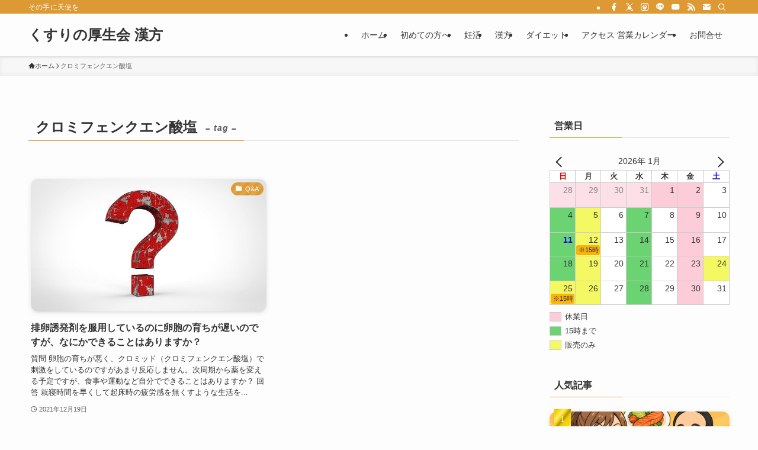

--- FILE ---
content_type: text/html; charset=UTF-8
request_url: https://kusurinokouseikai.com/tag/%E3%82%AF%E3%83%AD%E3%83%9F%E3%83%95%E3%82%A7%E3%83%B3%E3%82%AF%E3%82%A8%E3%83%B3%E9%85%B8%E5%A1%A9/
body_size: 114353
content:
<!DOCTYPE html>
<html lang="ja" data-loaded="false" data-scrolled="false" data-spmenu="closed">
<head>
<meta charset="utf-8">
<meta name="format-detection" content="telephone=no">
<meta http-equiv="X-UA-Compatible" content="IE=edge">
<meta name="viewport" content="width=device-width, viewport-fit=cover">
<title>クロミフェンクエン酸塩 | くすりの厚生会 漢方</title>
<meta name='robots' content='max-image-preview:large' />
<link rel='dns-prefetch' href='//www.googletagmanager.com' />
<link rel="alternate" type="application/rss+xml" title="くすりの厚生会 漢方 &raquo; フィード" href="https://kusurinokouseikai.com/feed/" />
<link rel="alternate" type="application/rss+xml" title="くすりの厚生会 漢方 &raquo; コメントフィード" href="https://kusurinokouseikai.com/comments/feed/" />
<link rel="alternate" type="application/rss+xml" title="くすりの厚生会 漢方 &raquo; クロミフェンクエン酸塩 タグのフィード" href="https://kusurinokouseikai.com/tag/%e3%82%af%e3%83%ad%e3%83%9f%e3%83%95%e3%82%a7%e3%83%b3%e3%82%af%e3%82%a8%e3%83%b3%e9%85%b8%e5%a1%a9/feed/" />

<!-- SEO SIMPLE PACK 3.6.2 -->
<link rel="canonical" href="https://kusurinokouseikai.com/tag/%e3%82%af%e3%83%ad%e3%83%9f%e3%83%95%e3%82%a7%e3%83%b3%e3%82%af%e3%82%a8%e3%83%b3%e9%85%b8%e5%a1%a9/">
<meta property="og:locale" content="ja_JP">
<meta property="og:type" content="website">
<meta property="og:title" content="クロミフェンクエン酸塩 | くすりの厚生会 漢方">
<meta property="og:url" content="https://kusurinokouseikai.com/tag/%e3%82%af%e3%83%ad%e3%83%9f%e3%83%95%e3%82%a7%e3%83%b3%e3%82%af%e3%82%a8%e3%83%b3%e9%85%b8%e5%a1%a9/">
<meta property="og:site_name" content="くすりの厚生会 漢方">
<meta name="twitter:card" content="summary">
<!-- / SEO SIMPLE PACK -->

<style id='wp-img-auto-sizes-contain-inline-css' type='text/css'>
img:is([sizes=auto i],[sizes^="auto," i]){contain-intrinsic-size:3000px 1500px}
/*# sourceURL=wp-img-auto-sizes-contain-inline-css */
</style>
<style id='wp-block-library-inline-css' type='text/css'>
:root{--wp-block-synced-color:#7a00df;--wp-block-synced-color--rgb:122,0,223;--wp-bound-block-color:var(--wp-block-synced-color);--wp-editor-canvas-background:#ddd;--wp-admin-theme-color:#007cba;--wp-admin-theme-color--rgb:0,124,186;--wp-admin-theme-color-darker-10:#006ba1;--wp-admin-theme-color-darker-10--rgb:0,107,160.5;--wp-admin-theme-color-darker-20:#005a87;--wp-admin-theme-color-darker-20--rgb:0,90,135;--wp-admin-border-width-focus:2px}@media (min-resolution:192dpi){:root{--wp-admin-border-width-focus:1.5px}}.wp-element-button{cursor:pointer}:root .has-very-light-gray-background-color{background-color:#eee}:root .has-very-dark-gray-background-color{background-color:#313131}:root .has-very-light-gray-color{color:#eee}:root .has-very-dark-gray-color{color:#313131}:root .has-vivid-green-cyan-to-vivid-cyan-blue-gradient-background{background:linear-gradient(135deg,#00d084,#0693e3)}:root .has-purple-crush-gradient-background{background:linear-gradient(135deg,#34e2e4,#4721fb 50%,#ab1dfe)}:root .has-hazy-dawn-gradient-background{background:linear-gradient(135deg,#faaca8,#dad0ec)}:root .has-subdued-olive-gradient-background{background:linear-gradient(135deg,#fafae1,#67a671)}:root .has-atomic-cream-gradient-background{background:linear-gradient(135deg,#fdd79a,#004a59)}:root .has-nightshade-gradient-background{background:linear-gradient(135deg,#330968,#31cdcf)}:root .has-midnight-gradient-background{background:linear-gradient(135deg,#020381,#2874fc)}:root{--wp--preset--font-size--normal:16px;--wp--preset--font-size--huge:42px}.has-regular-font-size{font-size:1em}.has-larger-font-size{font-size:2.625em}.has-normal-font-size{font-size:var(--wp--preset--font-size--normal)}.has-huge-font-size{font-size:var(--wp--preset--font-size--huge)}.has-text-align-center{text-align:center}.has-text-align-left{text-align:left}.has-text-align-right{text-align:right}.has-fit-text{white-space:nowrap!important}#end-resizable-editor-section{display:none}.aligncenter{clear:both}.items-justified-left{justify-content:flex-start}.items-justified-center{justify-content:center}.items-justified-right{justify-content:flex-end}.items-justified-space-between{justify-content:space-between}.screen-reader-text{border:0;clip-path:inset(50%);height:1px;margin:-1px;overflow:hidden;padding:0;position:absolute;width:1px;word-wrap:normal!important}.screen-reader-text:focus{background-color:#ddd;clip-path:none;color:#444;display:block;font-size:1em;height:auto;left:5px;line-height:normal;padding:15px 23px 14px;text-decoration:none;top:5px;width:auto;z-index:100000}html :where(.has-border-color){border-style:solid}html :where([style*=border-top-color]){border-top-style:solid}html :where([style*=border-right-color]){border-right-style:solid}html :where([style*=border-bottom-color]){border-bottom-style:solid}html :where([style*=border-left-color]){border-left-style:solid}html :where([style*=border-width]){border-style:solid}html :where([style*=border-top-width]){border-top-style:solid}html :where([style*=border-right-width]){border-right-style:solid}html :where([style*=border-bottom-width]){border-bottom-style:solid}html :where([style*=border-left-width]){border-left-style:solid}html :where(img[class*=wp-image-]){height:auto;max-width:100%}:where(figure){margin:0 0 1em}html :where(.is-position-sticky){--wp-admin--admin-bar--position-offset:var(--wp-admin--admin-bar--height,0px)}@media screen and (max-width:600px){html :where(.is-position-sticky){--wp-admin--admin-bar--position-offset:0px}}

/*# sourceURL=wp-block-library-inline-css */
</style><style id='global-styles-inline-css' type='text/css'>
:root{--wp--preset--aspect-ratio--square: 1;--wp--preset--aspect-ratio--4-3: 4/3;--wp--preset--aspect-ratio--3-4: 3/4;--wp--preset--aspect-ratio--3-2: 3/2;--wp--preset--aspect-ratio--2-3: 2/3;--wp--preset--aspect-ratio--16-9: 16/9;--wp--preset--aspect-ratio--9-16: 9/16;--wp--preset--color--black: #000;--wp--preset--color--cyan-bluish-gray: #abb8c3;--wp--preset--color--white: #fff;--wp--preset--color--pale-pink: #f78da7;--wp--preset--color--vivid-red: #cf2e2e;--wp--preset--color--luminous-vivid-orange: #ff6900;--wp--preset--color--luminous-vivid-amber: #fcb900;--wp--preset--color--light-green-cyan: #7bdcb5;--wp--preset--color--vivid-green-cyan: #00d084;--wp--preset--color--pale-cyan-blue: #8ed1fc;--wp--preset--color--vivid-cyan-blue: #0693e3;--wp--preset--color--vivid-purple: #9b51e0;--wp--preset--color--swl-main: var(--color_main);--wp--preset--color--swl-main-thin: var(--color_main_thin);--wp--preset--color--swl-gray: var(--color_gray);--wp--preset--color--swl-deep-01: var(--color_deep01);--wp--preset--color--swl-deep-02: var(--color_deep02);--wp--preset--color--swl-deep-03: var(--color_deep03);--wp--preset--color--swl-deep-04: var(--color_deep04);--wp--preset--color--swl-pale-01: var(--color_pale01);--wp--preset--color--swl-pale-02: var(--color_pale02);--wp--preset--color--swl-pale-03: var(--color_pale03);--wp--preset--color--swl-pale-04: var(--color_pale04);--wp--preset--gradient--vivid-cyan-blue-to-vivid-purple: linear-gradient(135deg,rgb(6,147,227) 0%,rgb(155,81,224) 100%);--wp--preset--gradient--light-green-cyan-to-vivid-green-cyan: linear-gradient(135deg,rgb(122,220,180) 0%,rgb(0,208,130) 100%);--wp--preset--gradient--luminous-vivid-amber-to-luminous-vivid-orange: linear-gradient(135deg,rgb(252,185,0) 0%,rgb(255,105,0) 100%);--wp--preset--gradient--luminous-vivid-orange-to-vivid-red: linear-gradient(135deg,rgb(255,105,0) 0%,rgb(207,46,46) 100%);--wp--preset--gradient--very-light-gray-to-cyan-bluish-gray: linear-gradient(135deg,rgb(238,238,238) 0%,rgb(169,184,195) 100%);--wp--preset--gradient--cool-to-warm-spectrum: linear-gradient(135deg,rgb(74,234,220) 0%,rgb(151,120,209) 20%,rgb(207,42,186) 40%,rgb(238,44,130) 60%,rgb(251,105,98) 80%,rgb(254,248,76) 100%);--wp--preset--gradient--blush-light-purple: linear-gradient(135deg,rgb(255,206,236) 0%,rgb(152,150,240) 100%);--wp--preset--gradient--blush-bordeaux: linear-gradient(135deg,rgb(254,205,165) 0%,rgb(254,45,45) 50%,rgb(107,0,62) 100%);--wp--preset--gradient--luminous-dusk: linear-gradient(135deg,rgb(255,203,112) 0%,rgb(199,81,192) 50%,rgb(65,88,208) 100%);--wp--preset--gradient--pale-ocean: linear-gradient(135deg,rgb(255,245,203) 0%,rgb(182,227,212) 50%,rgb(51,167,181) 100%);--wp--preset--gradient--electric-grass: linear-gradient(135deg,rgb(202,248,128) 0%,rgb(113,206,126) 100%);--wp--preset--gradient--midnight: linear-gradient(135deg,rgb(2,3,129) 0%,rgb(40,116,252) 100%);--wp--preset--font-size--small: 0.9em;--wp--preset--font-size--medium: 1.1em;--wp--preset--font-size--large: 1.25em;--wp--preset--font-size--x-large: 42px;--wp--preset--font-size--xs: 0.75em;--wp--preset--font-size--huge: 1.6em;--wp--preset--spacing--20: 0.44rem;--wp--preset--spacing--30: 0.67rem;--wp--preset--spacing--40: 1rem;--wp--preset--spacing--50: 1.5rem;--wp--preset--spacing--60: 2.25rem;--wp--preset--spacing--70: 3.38rem;--wp--preset--spacing--80: 5.06rem;--wp--preset--shadow--natural: 6px 6px 9px rgba(0, 0, 0, 0.2);--wp--preset--shadow--deep: 12px 12px 50px rgba(0, 0, 0, 0.4);--wp--preset--shadow--sharp: 6px 6px 0px rgba(0, 0, 0, 0.2);--wp--preset--shadow--outlined: 6px 6px 0px -3px rgb(255, 255, 255), 6px 6px rgb(0, 0, 0);--wp--preset--shadow--crisp: 6px 6px 0px rgb(0, 0, 0);}:where(.is-layout-flex){gap: 0.5em;}:where(.is-layout-grid){gap: 0.5em;}body .is-layout-flex{display: flex;}.is-layout-flex{flex-wrap: wrap;align-items: center;}.is-layout-flex > :is(*, div){margin: 0;}body .is-layout-grid{display: grid;}.is-layout-grid > :is(*, div){margin: 0;}:where(.wp-block-columns.is-layout-flex){gap: 2em;}:where(.wp-block-columns.is-layout-grid){gap: 2em;}:where(.wp-block-post-template.is-layout-flex){gap: 1.25em;}:where(.wp-block-post-template.is-layout-grid){gap: 1.25em;}.has-black-color{color: var(--wp--preset--color--black) !important;}.has-cyan-bluish-gray-color{color: var(--wp--preset--color--cyan-bluish-gray) !important;}.has-white-color{color: var(--wp--preset--color--white) !important;}.has-pale-pink-color{color: var(--wp--preset--color--pale-pink) !important;}.has-vivid-red-color{color: var(--wp--preset--color--vivid-red) !important;}.has-luminous-vivid-orange-color{color: var(--wp--preset--color--luminous-vivid-orange) !important;}.has-luminous-vivid-amber-color{color: var(--wp--preset--color--luminous-vivid-amber) !important;}.has-light-green-cyan-color{color: var(--wp--preset--color--light-green-cyan) !important;}.has-vivid-green-cyan-color{color: var(--wp--preset--color--vivid-green-cyan) !important;}.has-pale-cyan-blue-color{color: var(--wp--preset--color--pale-cyan-blue) !important;}.has-vivid-cyan-blue-color{color: var(--wp--preset--color--vivid-cyan-blue) !important;}.has-vivid-purple-color{color: var(--wp--preset--color--vivid-purple) !important;}.has-black-background-color{background-color: var(--wp--preset--color--black) !important;}.has-cyan-bluish-gray-background-color{background-color: var(--wp--preset--color--cyan-bluish-gray) !important;}.has-white-background-color{background-color: var(--wp--preset--color--white) !important;}.has-pale-pink-background-color{background-color: var(--wp--preset--color--pale-pink) !important;}.has-vivid-red-background-color{background-color: var(--wp--preset--color--vivid-red) !important;}.has-luminous-vivid-orange-background-color{background-color: var(--wp--preset--color--luminous-vivid-orange) !important;}.has-luminous-vivid-amber-background-color{background-color: var(--wp--preset--color--luminous-vivid-amber) !important;}.has-light-green-cyan-background-color{background-color: var(--wp--preset--color--light-green-cyan) !important;}.has-vivid-green-cyan-background-color{background-color: var(--wp--preset--color--vivid-green-cyan) !important;}.has-pale-cyan-blue-background-color{background-color: var(--wp--preset--color--pale-cyan-blue) !important;}.has-vivid-cyan-blue-background-color{background-color: var(--wp--preset--color--vivid-cyan-blue) !important;}.has-vivid-purple-background-color{background-color: var(--wp--preset--color--vivid-purple) !important;}.has-black-border-color{border-color: var(--wp--preset--color--black) !important;}.has-cyan-bluish-gray-border-color{border-color: var(--wp--preset--color--cyan-bluish-gray) !important;}.has-white-border-color{border-color: var(--wp--preset--color--white) !important;}.has-pale-pink-border-color{border-color: var(--wp--preset--color--pale-pink) !important;}.has-vivid-red-border-color{border-color: var(--wp--preset--color--vivid-red) !important;}.has-luminous-vivid-orange-border-color{border-color: var(--wp--preset--color--luminous-vivid-orange) !important;}.has-luminous-vivid-amber-border-color{border-color: var(--wp--preset--color--luminous-vivid-amber) !important;}.has-light-green-cyan-border-color{border-color: var(--wp--preset--color--light-green-cyan) !important;}.has-vivid-green-cyan-border-color{border-color: var(--wp--preset--color--vivid-green-cyan) !important;}.has-pale-cyan-blue-border-color{border-color: var(--wp--preset--color--pale-cyan-blue) !important;}.has-vivid-cyan-blue-border-color{border-color: var(--wp--preset--color--vivid-cyan-blue) !important;}.has-vivid-purple-border-color{border-color: var(--wp--preset--color--vivid-purple) !important;}.has-vivid-cyan-blue-to-vivid-purple-gradient-background{background: var(--wp--preset--gradient--vivid-cyan-blue-to-vivid-purple) !important;}.has-light-green-cyan-to-vivid-green-cyan-gradient-background{background: var(--wp--preset--gradient--light-green-cyan-to-vivid-green-cyan) !important;}.has-luminous-vivid-amber-to-luminous-vivid-orange-gradient-background{background: var(--wp--preset--gradient--luminous-vivid-amber-to-luminous-vivid-orange) !important;}.has-luminous-vivid-orange-to-vivid-red-gradient-background{background: var(--wp--preset--gradient--luminous-vivid-orange-to-vivid-red) !important;}.has-very-light-gray-to-cyan-bluish-gray-gradient-background{background: var(--wp--preset--gradient--very-light-gray-to-cyan-bluish-gray) !important;}.has-cool-to-warm-spectrum-gradient-background{background: var(--wp--preset--gradient--cool-to-warm-spectrum) !important;}.has-blush-light-purple-gradient-background{background: var(--wp--preset--gradient--blush-light-purple) !important;}.has-blush-bordeaux-gradient-background{background: var(--wp--preset--gradient--blush-bordeaux) !important;}.has-luminous-dusk-gradient-background{background: var(--wp--preset--gradient--luminous-dusk) !important;}.has-pale-ocean-gradient-background{background: var(--wp--preset--gradient--pale-ocean) !important;}.has-electric-grass-gradient-background{background: var(--wp--preset--gradient--electric-grass) !important;}.has-midnight-gradient-background{background: var(--wp--preset--gradient--midnight) !important;}.has-small-font-size{font-size: var(--wp--preset--font-size--small) !important;}.has-medium-font-size{font-size: var(--wp--preset--font-size--medium) !important;}.has-large-font-size{font-size: var(--wp--preset--font-size--large) !important;}.has-x-large-font-size{font-size: var(--wp--preset--font-size--x-large) !important;}
/*# sourceURL=global-styles-inline-css */
</style>

<link rel='stylesheet' id='swell-icons-css' href='https://kusurinokouseikai.com/wp/wp-content/themes/swell/build/css/swell-icons.css?ver=2.16.0' type='text/css' media='all' />
<link rel='stylesheet' id='main_style-css' href='https://kusurinokouseikai.com/wp/wp-content/themes/swell/build/css/main.css?ver=2.16.0' type='text/css' media='all' />
<link rel='stylesheet' id='swell_blocks-css' href='https://kusurinokouseikai.com/wp/wp-content/themes/swell/build/css/blocks.css?ver=2.16.0' type='text/css' media='all' />
<style id='swell_custom-inline-css' type='text/css'>
:root{--swl-fz--content:4vw;--swl-font_family:"游ゴシック体", "Yu Gothic", YuGothic, "Hiragino Kaku Gothic ProN", "Hiragino Sans", Meiryo, sans-serif;--swl-font_weight:500;--color_main:#dd9933;--color_text:#333;--color_link:#1176d4;--color_htag:#dd9933;--color_bg:#fdfdfd;--color_gradient1:#d8ffff;--color_gradient2:#87e7ff;--color_main_thin:rgba(255, 191, 64, 0.05 );--color_main_dark:rgba(166, 115, 38, 1 );--color_list_check:#dd9933;--color_list_num:#dd9933;--color_list_good:#86dd7b;--color_list_triangle:#f4e03a;--color_list_bad:#f36060;--color_faq_q:#d55656;--color_faq_a:#6599b7;--color_icon_good:#3cd250;--color_icon_good_bg:#ecffe9;--color_icon_bad:#4b73eb;--color_icon_bad_bg:#eafaff;--color_icon_info:#f578b4;--color_icon_info_bg:#fff0fa;--color_icon_announce:#ffa537;--color_icon_announce_bg:#fff5f0;--color_icon_pen:#7a7a7a;--color_icon_pen_bg:#f7f7f7;--color_icon_book:#787364;--color_icon_book_bg:#f8f6ef;--color_icon_point:#ffa639;--color_icon_check:#86d67c;--color_icon_batsu:#f36060;--color_icon_hatena:#5295cc;--color_icon_caution:#f7da38;--color_icon_memo:#84878a;--color_deep01:#e44141;--color_deep02:#3d79d5;--color_deep03:#63a84d;--color_deep04:#f09f4d;--color_pale01:#fff2f0;--color_pale02:#f3f8fd;--color_pale03:#f1f9ee;--color_pale04:#fdf9ee;--color_mark_blue:#b7e3ff;--color_mark_green:#bdf9c3;--color_mark_yellow:#fcf69f;--color_mark_orange:#ffddbc;--border01:solid 1px var(--color_main);--border02:double 4px var(--color_main);--border03:dashed 2px var(--color_border);--border04:solid 4px var(--color_gray);--card_posts_thumb_ratio:56.25%;--list_posts_thumb_ratio:61.805%;--big_posts_thumb_ratio:56.25%;--thumb_posts_thumb_ratio:61.805%;--blogcard_thumb_ratio:56.25%;--color_header_bg:#fdfdfd;--color_header_text:#333;--color_footer_bg:#fdfdfd;--color_footer_text:#333;--container_size:1200px;--article_size:900px;--logo_size_sp:48px;--logo_size_pc:40px;--logo_size_pcfix:32px;}.swl-cell-bg[data-icon="doubleCircle"]{--cell-icon-color:#ffc977}.swl-cell-bg[data-icon="circle"]{--cell-icon-color:#94e29c}.swl-cell-bg[data-icon="triangle"]{--cell-icon-color:#eeda2f}.swl-cell-bg[data-icon="close"]{--cell-icon-color:#ec9191}.swl-cell-bg[data-icon="hatena"]{--cell-icon-color:#93c9da}.swl-cell-bg[data-icon="check"]{--cell-icon-color:#94e29c}.swl-cell-bg[data-icon="line"]{--cell-icon-color:#9b9b9b}.cap_box[data-colset="col1"]{--capbox-color:#f59b5f;--capbox-color--bg:#fff8eb}.cap_box[data-colset="col2"]{--capbox-color:#5fb9f5;--capbox-color--bg:#edf5ff}.cap_box[data-colset="col3"]{--capbox-color:#2fcd90;--capbox-color--bg:#eafaf2}.red_{--the-btn-color:#f74a4a;--the-btn-color2:#ffbc49;--the-solid-shadow: rgba(185, 56, 56, 1 )}.blue_{--the-btn-color:#338df4;--the-btn-color2:#35eaff;--the-solid-shadow: rgba(38, 106, 183, 1 )}.green_{--the-btn-color:#62d847;--the-btn-color2:#7bf7bd;--the-solid-shadow: rgba(74, 162, 53, 1 )}.is-style-btn_normal{--the-btn-radius:80px}.is-style-btn_solid{--the-btn-radius:80px}.is-style-btn_shiny{--the-btn-radius:80px}.is-style-btn_line{--the-btn-radius:80px}.post_content blockquote{padding:1.5em 2em 1.5em 3em}.post_content blockquote::before{content:"";display:block;width:5px;height:calc(100% - 3em);top:1.5em;left:1.5em;border-left:solid 1px rgba(180,180,180,.75);border-right:solid 1px rgba(180,180,180,.75);}.mark_blue{background:-webkit-linear-gradient(transparent 64%,var(--color_mark_blue) 0%);background:linear-gradient(transparent 64%,var(--color_mark_blue) 0%)}.mark_green{background:-webkit-linear-gradient(transparent 64%,var(--color_mark_green) 0%);background:linear-gradient(transparent 64%,var(--color_mark_green) 0%)}.mark_yellow{background:-webkit-linear-gradient(transparent 64%,var(--color_mark_yellow) 0%);background:linear-gradient(transparent 64%,var(--color_mark_yellow) 0%)}.mark_orange{background:-webkit-linear-gradient(transparent 64%,var(--color_mark_orange) 0%);background:linear-gradient(transparent 64%,var(--color_mark_orange) 0%)}[class*="is-style-icon_"]{color:#333;border-width:0}[class*="is-style-big_icon_"]{border-width:2px;border-style:solid}[data-col="gray"] .c-balloon__text{background:#f7f7f7;border-color:#ccc}[data-col="gray"] .c-balloon__before{border-right-color:#f7f7f7}[data-col="green"] .c-balloon__text{background:#d1f8c2;border-color:#9ddd93}[data-col="green"] .c-balloon__before{border-right-color:#d1f8c2}[data-col="blue"] .c-balloon__text{background:#e2f6ff;border-color:#93d2f0}[data-col="blue"] .c-balloon__before{border-right-color:#e2f6ff}[data-col="red"] .c-balloon__text{background:#ffebeb;border-color:#f48789}[data-col="red"] .c-balloon__before{border-right-color:#ffebeb}[data-col="yellow"] .c-balloon__text{background:#f9f7d2;border-color:#fbe593}[data-col="yellow"] .c-balloon__before{border-right-color:#f9f7d2}.-type-list2 .p-postList__body::after,.-type-big .p-postList__body::after{content: "READ MORE »";}.c-postThumb__cat{background-color:#dd9933;color:#fff;background-image: repeating-linear-gradient(-45deg,rgba(255,255,255,.1),rgba(255,255,255,.1) 6px,transparent 6px,transparent 12px)}.post_content h2:where(:not([class^="swell-block-"]):not(.faq_q):not(.p-postList__title)){background:var(--color_htag);padding:.75em 1em;color:#fff}.post_content h2:where(:not([class^="swell-block-"]):not(.faq_q):not(.p-postList__title))::before{position:absolute;display:block;pointer-events:none;content:"";top:-4px;left:0;width:100%;height:calc(100% + 4px);box-sizing:content-box;border-top:solid 2px var(--color_htag);border-bottom:solid 2px var(--color_htag)}.post_content h3:where(:not([class^="swell-block-"]):not(.faq_q):not(.p-postList__title)){padding:0 .5em .5em}.post_content h3:where(:not([class^="swell-block-"]):not(.faq_q):not(.p-postList__title))::before{content:"";width:100%;height:2px;background: repeating-linear-gradient(90deg, var(--color_htag) 0%, var(--color_htag) 29.3%, rgba(150,150,150,.2) 29.3%, rgba(150,150,150,.2) 100%)}.post_content h4:where(:not([class^="swell-block-"]):not(.faq_q):not(.p-postList__title)){padding:0 0 0 16px;border-left:solid 2px var(--color_htag)}.l-header{box-shadow: 0 1px 4px rgba(0,0,0,.12)}.l-header__bar{color:#fff;background:var(--color_main)}.l-header__menuBtn{order:1}.l-header__customBtn{order:3}.c-gnav a::after{background:var(--color_main);width:100%;height:2px;transform:scaleX(0)}.p-spHeadMenu .menu-item.-current{border-bottom-color:var(--color_main)}.c-gnav > li:hover > a::after,.c-gnav > .-current > a::after{transform: scaleX(1)}.c-gnav .sub-menu{color:#333;background:#fff}.l-fixHeader::before{opacity:1}#pagetop{border-radius:50%}.c-widget__title.-spmenu{padding:.5em .75em;border-radius:var(--swl-radius--2, 0px);background:var(--color_main);color:#fff;}.c-widget__title.-footer{padding:.5em}.c-widget__title.-footer::before{content:"";bottom:0;left:0;width:40%;z-index:1;background:var(--color_main)}.c-widget__title.-footer::after{content:"";bottom:0;left:0;width:100%;background:var(--color_border)}.c-secTitle{border-left:solid 2px var(--color_main);padding:0em .75em}.p-spMenu{color:#333}.p-spMenu__inner::before{background:#fdfdfd;opacity:1}.p-spMenu__overlay{background:#000;opacity:0.6}[class*="page-numbers"]{color:#fff;background-color:#dedede}a{text-decoration: none}.l-topTitleArea.c-filterLayer::before{background-color:#000;opacity:0.2;content:""}@media screen and (min-width: 960px){:root{}}@media screen and (max-width: 959px){:root{}.l-header__logo{order:2;text-align:center}}@media screen and (min-width: 600px){:root{--swl-fz--content:16px;}}@media screen and (max-width: 599px){:root{}}@media (min-width: 1108px) {.alignwide{left:-100px;width:calc(100% + 200px);}}@media (max-width: 1108px) {.-sidebar-off .swell-block-fullWide__inner.l-container .alignwide{left:0px;width:100%;}}.l-fixHeader .l-fixHeader__gnav{order:0}[data-scrolled=true] .l-fixHeader[data-ready]{opacity:1;-webkit-transform:translateY(0)!important;transform:translateY(0)!important;visibility:visible}.-body-solid .l-fixHeader{box-shadow:0 2px 4px var(--swl-color_shadow)}.l-fixHeader__inner{align-items:stretch;color:var(--color_header_text);display:flex;padding-bottom:0;padding-top:0;position:relative;z-index:1}.l-fixHeader__logo{align-items:center;display:flex;line-height:1;margin-right:24px;order:0;padding:16px 0}.is-style-btn_normal a,.is-style-btn_shiny a{box-shadow:var(--swl-btn_shadow)}.c-shareBtns__btn,.is-style-balloon>.c-tabList .c-tabList__button,.p-snsCta,[class*=page-numbers]{box-shadow:var(--swl-box_shadow)}.p-articleThumb__img,.p-articleThumb__youtube{box-shadow:var(--swl-img_shadow)}.p-pickupBanners__item .c-bannerLink,.p-postList__thumb{box-shadow:0 2px 8px rgba(0,0,0,.1),0 4px 4px -4px rgba(0,0,0,.1)}.p-postList.-w-ranking li:before{background-image:repeating-linear-gradient(-45deg,hsla(0,0%,100%,.1),hsla(0,0%,100%,.1) 6px,transparent 0,transparent 12px);box-shadow:1px 1px 4px rgba(0,0,0,.2)}:root{--swl-radius--2:2px;--swl-radius--4:4px;--swl-radius--8:8px}.c-categoryList__link,.c-tagList__link,.tag-cloud-link{border-radius:16px;padding:6px 10px}.-related .p-postList__thumb,.is-style-bg_gray,.is-style-bg_main,.is-style-bg_main_thin,.is-style-bg_stripe,.is-style-border_dg,.is-style-border_dm,.is-style-border_sg,.is-style-border_sm,.is-style-dent_box,.is-style-note_box,.is-style-stitch,[class*=is-style-big_icon_],input[type=number],input[type=text],textarea{border-radius:4px}.-ps-style-img .p-postList__link,.-type-thumb .p-postList__link,.p-postList__thumb{border-radius:12px;overflow:hidden;z-index:0}.c-widget .-type-list.-w-ranking .p-postList__item:before{border-radius:16px;left:2px;top:2px}.c-widget .-type-card.-w-ranking .p-postList__item:before{border-radius:0 0 4px 4px}.c-postThumb__cat{border-radius:16px;margin:.5em;padding:0 8px}.cap_box_ttl{border-radius:2px 2px 0 0}.cap_box_content{border-radius:0 0 2px 2px}.cap_box.is-style-small_ttl .cap_box_content{border-radius:0 2px 2px 2px}.cap_box.is-style-inner .cap_box_content,.cap_box.is-style-onborder_ttl .cap_box_content,.cap_box.is-style-onborder_ttl2 .cap_box_content,.cap_box.is-style-onborder_ttl2 .cap_box_ttl,.cap_box.is-style-shadow{border-radius:2px}.is-style-more_btn a,.p-postList__body:after,.submit{border-radius:40px}@media (min-width:960px){#sidebar .-type-list .p-postList__thumb{border-radius:8px}}@media not all and (min-width:960px){.-ps-style-img .p-postList__link,.-type-thumb .p-postList__link,.p-postList__thumb{border-radius:8px}}.l-header__bar{position:relative;width:100%}.l-header__bar .c-catchphrase{color:inherit;font-size:12px;letter-spacing:var(--swl-letter_spacing,.2px);line-height:14px;margin-right:auto;overflow:hidden;padding:4px 0;white-space:nowrap;width:50%}.l-header__bar .c-iconList .c-iconList__link{margin:0;padding:4px 6px}.l-header__barInner{align-items:center;display:flex;justify-content:flex-end}.p-spHeadMenu{text-align:center}.p-spHeadMenu .sub-menu{display:none}.p-spHeadMenu .menu-item{-webkit-backface-visibility:hidden;backface-visibility:hidden;border-bottom:2px solid transparent;flex-shrink:0;font-size:12px;height:36px;padding:0;width:auto}.p-spHeadMenu .menu-item.-current{border-bottom-color:currentcolor}.p-spHeadMenu a{display:block;line-height:36px;padding:0 12px;text-decoration:none}.l-header__spNav.swiper:not(.swiper-initialized) .p-spHeadMenu{visibility:hidden}.l-header__spNav a{color:var(--color_header_text)}.l-header__spNav[data-loop="0"] .p-spHeadMenu{display:flex;overflow-x:auto}.l-header__spNav[data-loop="0"] .menu-item:first-child{margin-left:auto}.l-header__spNav[data-loop="0"] .menu-item:last-child{margin-right:auto}@media (min-width:960px){.l-header__spNav{display:none}}@media (min-width:960px){.-series .l-header__inner{align-items:stretch;display:flex}.-series .l-header__logo{align-items:center;display:flex;flex-wrap:wrap;margin-right:24px;padding:16px 0}.-series .l-header__logo .c-catchphrase{font-size:13px;padding:4px 0}.-series .c-headLogo{margin-right:16px}.-series-right .l-header__inner{justify-content:space-between}.-series-right .c-gnavWrap{margin-left:auto}.-series-right .w-header{margin-left:12px}.-series-left .w-header{margin-left:auto}}@media (min-width:960px) and (min-width:600px){.-series .c-headLogo{max-width:400px}}.c-gnav .sub-menu a:before,.c-listMenu a:before{-webkit-font-smoothing:antialiased;-moz-osx-font-smoothing:grayscale;font-family:icomoon!important;font-style:normal;font-variant:normal;font-weight:400;line-height:1;text-transform:none}.c-submenuToggleBtn{display:none}.c-listMenu a{padding:.75em 1em .75em 1.5em;transition:padding .25s}.c-listMenu a:hover{padding-left:1.75em;padding-right:.75em}.c-gnav .sub-menu a:before,.c-listMenu a:before{color:inherit;content:"\e921";display:inline-block;left:2px;position:absolute;top:50%;-webkit-transform:translateY(-50%);transform:translateY(-50%);vertical-align:middle}.widget_categories>ul>.cat-item>a,.wp-block-categories-list>li>a{padding-left:1.75em}.c-listMenu .children,.c-listMenu .sub-menu{margin:0}.c-listMenu .children a,.c-listMenu .sub-menu a{font-size:.9em;padding-left:2.5em}.c-listMenu .children a:before,.c-listMenu .sub-menu a:before{left:1em}.c-listMenu .children a:hover,.c-listMenu .sub-menu a:hover{padding-left:2.75em}.c-listMenu .children ul a,.c-listMenu .sub-menu ul a{padding-left:3.25em}.c-listMenu .children ul a:before,.c-listMenu .sub-menu ul a:before{left:1.75em}.c-listMenu .children ul a:hover,.c-listMenu .sub-menu ul a:hover{padding-left:3.5em}.c-gnav li:hover>.sub-menu{opacity:1;visibility:visible}.c-gnav .sub-menu:before{background:inherit;content:"";height:100%;left:0;position:absolute;top:0;width:100%;z-index:0}.c-gnav .sub-menu .sub-menu{left:100%;top:0;z-index:-1}.c-gnav .sub-menu a{padding-left:2em}.c-gnav .sub-menu a:before{left:.5em}.c-gnav .sub-menu a:hover .ttl{left:4px}:root{--color_content_bg:var(--color_bg);}.c-widget__title.-side{padding:.5em}.c-widget__title.-side::before{content:"";bottom:0;left:0;width:40%;z-index:1;background:var(--color_main)}.c-widget__title.-side::after{content:"";bottom:0;left:0;width:100%;background:var(--color_border)}@media screen and (min-width: 960px){:root{}}@media screen and (max-width: 959px){:root{}}@media screen and (min-width: 600px){:root{}}@media screen and (max-width: 599px){:root{}}.swell-block-fullWide__inner.l-container{--swl-fw_inner_pad:var(--swl-pad_container,0px)}@media (min-width:960px){.-sidebar-on .l-content .alignfull,.-sidebar-on .l-content .alignwide{left:-16px;width:calc(100% + 32px)}.swell-block-fullWide__inner.l-article{--swl-fw_inner_pad:var(--swl-pad_post_content,0px)}.-sidebar-on .swell-block-fullWide__inner .alignwide{left:0;width:100%}.-sidebar-on .swell-block-fullWide__inner .alignfull{left:calc(0px - var(--swl-fw_inner_pad, 0))!important;margin-left:0!important;margin-right:0!important;width:calc(100% + var(--swl-fw_inner_pad, 0)*2)!important}}.-index-off .p-toc,.swell-toc-placeholder:empty{display:none}.p-toc.-modal{height:100%;margin:0;overflow-y:auto;padding:0}#main_content .p-toc{border-radius:var(--swl-radius--2,0);margin:4em auto;max-width:800px}#sidebar .p-toc{margin-top:-.5em}.p-toc .__pn:before{content:none!important;counter-increment:none}.p-toc .__prev{margin:0 0 1em}.p-toc .__next{margin:1em 0 0}.p-toc.is-omitted:not([data-omit=ct]) [data-level="2"] .p-toc__childList{height:0;margin-bottom:-.5em;visibility:hidden}.p-toc.is-omitted:not([data-omit=nest]){position:relative}.p-toc.is-omitted:not([data-omit=nest]):before{background:linear-gradient(hsla(0,0%,100%,0),var(--color_bg));bottom:5em;content:"";height:4em;left:0;opacity:.75;pointer-events:none;position:absolute;width:100%;z-index:1}.p-toc.is-omitted:not([data-omit=nest]):after{background:var(--color_bg);bottom:0;content:"";height:5em;left:0;opacity:.75;position:absolute;width:100%;z-index:1}.p-toc.is-omitted:not([data-omit=nest]) .__next,.p-toc.is-omitted:not([data-omit=nest]) [data-omit="1"]{display:none}.p-toc .p-toc__expandBtn{background-color:#f7f7f7;border:rgba(0,0,0,.2);border-radius:5em;box-shadow:0 0 0 1px #bbb;color:#333;display:block;font-size:14px;line-height:1.5;margin:.75em auto 0;min-width:6em;padding:.5em 1em;position:relative;transition:box-shadow .25s;z-index:2}.p-toc[data-omit=nest] .p-toc__expandBtn{display:inline-block;font-size:13px;margin:0 0 0 1.25em;padding:.5em .75em}.p-toc:not([data-omit=nest]) .p-toc__expandBtn:after,.p-toc:not([data-omit=nest]) .p-toc__expandBtn:before{border-top-color:inherit;border-top-style:dotted;border-top-width:3px;content:"";display:block;height:1px;position:absolute;top:calc(50% - 1px);transition:border-color .25s;width:100%;width:22px}.p-toc:not([data-omit=nest]) .p-toc__expandBtn:before{right:calc(100% + 1em)}.p-toc:not([data-omit=nest]) .p-toc__expandBtn:after{left:calc(100% + 1em)}.p-toc.is-expanded .p-toc__expandBtn{border-color:transparent}.p-toc__ttl{display:block;font-size:1.2em;line-height:1;position:relative;text-align:center}.p-toc__ttl:before{content:"\e918";display:inline-block;font-family:icomoon;margin-right:.5em;padding-bottom:2px;vertical-align:middle}#index_modal .p-toc__ttl{margin-bottom:.5em}.p-toc__list li{line-height:1.6}.p-toc__list>li+li{margin-top:.5em}.p-toc__list .p-toc__childList{padding-left:.5em}.p-toc__list [data-level="3"]{font-size:.9em}.p-toc__list .mininote{display:none}.post_content .p-toc__list{padding-left:0}#sidebar .p-toc__list{margin-bottom:0}#sidebar .p-toc__list .p-toc__childList{padding-left:0}.p-toc__link{color:inherit;font-size:inherit;text-decoration:none}.p-toc__link:hover{opacity:.8}.p-toc.-double{background:var(--color_gray);background:linear-gradient(-45deg,transparent 25%,var(--color_gray) 25%,var(--color_gray) 50%,transparent 50%,transparent 75%,var(--color_gray) 75%,var(--color_gray));background-clip:padding-box;background-size:4px 4px;border-bottom:4px double var(--color_border);border-top:4px double var(--color_border);padding:1.5em 1em 1em}.p-toc.-double .p-toc__ttl{margin-bottom:.75em}@media (min-width:960px){#main_content .p-toc{width:92%}}@media (hover:hover){.p-toc .p-toc__expandBtn:hover{border-color:transparent;box-shadow:0 0 0 2px currentcolor}}@media (min-width:600px){.p-toc.-double{padding:2em}}
/*# sourceURL=swell_custom-inline-css */
</style>
<link rel='stylesheet' id='swell-parts/footer-css' href='https://kusurinokouseikai.com/wp/wp-content/themes/swell/build/css/modules/parts/footer.css?ver=2.16.0' type='text/css' media='all' />
<link rel='stylesheet' id='swell-page/term-css' href='https://kusurinokouseikai.com/wp/wp-content/themes/swell/build/css/modules/page/term.css?ver=2.16.0' type='text/css' media='all' />
<style id='classic-theme-styles-inline-css' type='text/css'>
/*! This file is auto-generated */
.wp-block-button__link{color:#fff;background-color:#32373c;border-radius:9999px;box-shadow:none;text-decoration:none;padding:calc(.667em + 2px) calc(1.333em + 2px);font-size:1.125em}.wp-block-file__button{background:#32373c;color:#fff;text-decoration:none}
/*# sourceURL=/wp-includes/css/classic-themes.min.css */
</style>
<link rel='stylesheet' id='xo-event-calendar-css' href='https://kusurinokouseikai.com/wp/wp-content/plugins/xo-event-calendar/css/xo-event-calendar.css?ver=3.2.10' type='text/css' media='all' />
<link rel='stylesheet' id='xo-event-calendar-event-calendar-css' href='https://kusurinokouseikai.com/wp/wp-content/plugins/xo-event-calendar/build/event-calendar/style-index.css?ver=3.2.10' type='text/css' media='all' />
<link rel='stylesheet' id='child_style-css' href='https://kusurinokouseikai.com/wp/wp-content/themes/swell_child/style.css?ver=2024070223231' type='text/css' media='all' />
<style id='thor-style-inline-css' type='text/css'>
@media all and (-ms-high-contrast:none) { } } @media all and (-ms-high-contrast:none){ } .post_content .reviewBox { position: relative; background: #f2f2f2; padding: 20px; border-radius: 5px; } .post_content .reviewBox-border { background: #ffffff; border: 1px solid rgba(0,0,0,0.10); } .post_content .reviewBox::after { content: ""; position: absolute; bottom: -1px; right: -1px; border-color: rgba(0,0,0,0.10) #ffffff #ffffff rgba(0,0,0,0.10); border-style: solid; border-width: 10px; } .post_content .reviewBox__title { font-weight: bold; font-size: 2rem; margin-bottom: 20px; padding-bottom: 10px; border-bottom: 1px solid #e5e5e5; line-height: 1.5; } .post_content .reviewBox__contents { position: relative } .post_content .reviewBox__imgBox { float: right; width: 100px; height:auto; margin: 0 0 20px 20px; } .post_content .reviewBox__img { width: 100px; height: 100px; border-radius: 50%; border: 1px solid #e5e5e5; overflow: hidden; background:url(img/img_mysteryman.gif); background-size:contain; } .post_content .reviewBox__img img { width: 100px; height: 100px; border-radius: 50%; vertical-align: bottom; } .post_content .reviewBox__name { display: inline-block; width: 100%; text-align: center; margin-top: 0.5rem; font-size: 1.2rem; color: rgba(0,0,0,0.5) } .post_content .reviewBox__star { display: block; font-weight: bold; margin-bottom: 10px; } .post_content .balloon { margin-top:2rem; position: relative; } .post_content .balloon:before, .post_content .balloon:after { clear: both; content: ""; display: block; } .post_content .balloon .balloon__img { width: 60px; height: 60px; margin-bottom:20px; } .post_content .balloon .balloon__img-left {float: left;margin-right: 15px;} .post_content .balloon .balloon__img-right {float: right;margin-left: 15px;} .post_content .balloon .balloon__img-left div {border-radius: 50%; width: 60px; height:60px; background-image:url(img/img_cat.gif);background-size:cover; background-position: center; margin-bottom:10px;} .post_content .balloon .balloon__img-right div {border-radius: 50%; width: 60px; height:60px; background-image:url(img/img_dog.gif);background-size:cover; background-position: center; margin-bottom:10px;} .post_content .balloon .balloon__img img { width: 100%; height: 100%; border-radius: 50%; margin: 0; } .post_content .balloon .balloon__name { font-size: 1rem; text-align: center; line-height:1; } .post_content .balloon .balloon__text { position: relative; padding: 1rem; margin:0; border-radius: 5px; max-width: calc(100% - 75px); display: inline-block; background-color:#F2F2F2; } .post_content .balloon .balloon__text-left {float: right;} .post_content .balloon .balloon__text-right {float: left;} .post_content .balloon .balloon__text::before { content: ""; position: absolute; top: 15px; border: 10px solid transparent; } .post_content .balloon .balloon__text-left::before {right:-20px;border-left: 10px solid #F2F2F2;} .post_content .balloon .balloon__text-right::before {left: -20px;border-right:10px solid #F2F2F2;} .post_content .balloon-boder .balloon__text { border: 1px solid #E5E5E5; background-color:#ffffff; } .post_content .balloon-boder .balloon__text:after { content: ""; position: absolute; top: 15px; border: 10px solid transparent; } .post_content .balloon-boder .balloon__text-left:after {right:-18px;border-left: 10px solid #fff;} .post_content .balloon-boder .balloon__text-right:after {left: -18px;border-right:10px solid #fff;} .post_content .ep-label { position: relative; display:inline-block; background-color:rgba(0,0,0,0.05); padding:0 5px; } .post_content .ep-btn { position:relative; display:inline-block; line-height: 1; background-color:rgba(0,0,0,0.05); text-align:center; overflow:hidden; transition:.3s; padding:10px 15px 10px 15px; } .post_content .ep-btn:hover::after { position: absolute; top: 0; left: 0; right: 0; bottom: 0; content: ""; background-color: rgba(255,255,255,0.25); transition:.3s; } .post_content .ep-btn:hover { font-weight: normal} .post_content .ep-btn.es-bold:hover { font-weight: bold} .post_content .ep-box { position: relative; background-color:rgba(0,0,0,0.05); padding:20px; } .post_content .ep-inbox { position: relative; background-color:rgba(0,0,0,0.05); padding:20px; } .post_content .es-size10 { width:10%;} .post_content .es-size25 { width:25%;} .post_content .es-size40 { width:40%;} .post_content .es-size50 { width:50%;} .post_content .es-size60 { width:60%;} .post_content .es-size75 { width:75%;} .post_content .es-size90 { width:90%;} .post_content .es-size100 { width:100%;} .post_content .es-padding0 { padding:0;} .post_content .es-TpaddingSS { padding-top:1rem;} .post_content .es-TpaddingS { padding-top:1.5rem;} .post_content .es-TpaddingM { padding-top:3rem;} .post_content .es-TpaddingL { padding-top:4.5rem;} .post_content .es-RpaddingSS { padding-right:1rem;} .post_content .es-RpaddingS { padding-right:1.5rem;} .post_content .es-RpaddingM { padding-right:3rem;} .post_content .es-RpaddingL { padding-right:4.5rem;} .post_content .es-BpaddingSS { padding-bottom:1rem;} .post_content .es-BpaddingS { padding-bottom:1.5rem;} .post_content .es-BpaddingM { padding-bottom:3rem;} .post_content .es-BpaddingL { padding-bottom:4.5rem;} .post_content .es-LpaddingSS { padding-left:1rem;} .post_content .es-LpaddingS { padding-left:1.5rem;} .post_content .es-LpaddingM { padding-left:3rem;} .post_content .es-LpaddingL { padding-left:4.5rem;} .post_content .es-margin0 { margin:0;} .post_content .es-TmarginSS { margin-top:1rem;} .post_content .es-TmarginS { margin-top:1.5rem;} .post_content .es-TmarginM { margin-top:3rem;} .post_content .es-TmarginL { margin-top:4.5rem;} .post_content .es-RmarginSS { margin-right:1rem;} .post_content .es-RmarginS { margin-right:1.5rem;} .post_content .es-RmarginM { margin-right:3rem;} .post_content .es-RmarginL { margin-right:4.5rem;} .post_content .es-BmarginSS { margin-bottom:1rem;} .post_content .es-BmarginS { margin-bottom:1.5rem;} .post_content .es-BmarginM { margin-bottom:3rem;} .post_content .es-BmarginL { margin-bottom:4.5rem;} .post_content .es-LmarginSS { margin-left:1rem;} .post_content .es-LmarginS { margin-left:1.5rem;} .post_content .es-LmarginM { margin-left:3rem;} .post_content .es-LmarginL { margin-left:4.5rem;} .post_content .es-borderSolidS { border:1px solid #191919;} .post_content .es-borderSolidM { border:3px solid #191919;} .post_content .es-borderDashedS { border:1px dashed #191919;} .post_content .es-borderDashedM { border:3px dashed #191919;} .post_content .es-borderDottedS { border:1px dotted #191919;} .post_content .es-borderDottedM { border:3px dotted #191919;} .post_content .es-BborderSolidS { border-bottom:1px solid #191919;} .post_content .es-BborderSolidM { border-bottom:3px solid #191919;} .post_content .es-BborderDashedS { border-bottom:1px dashed #191919;} .post_content .es-BborderDashedM { border-bottom:3px dashed #191919;} .post_content .es-BborderDottedS { border-bottom:1px dotted #191919;} .post_content .es-BborderDottedM { border-bottom:3px dotted #191919;} .post_content .es-LborderSolidS { border-left:1px solid #191919;} .post_content .es-LborderSolidM { border-left:3px solid #191919;} .post_content .es-LborderDashedS { border-left:1px dashed #191919;} .post_content .es-LborderDashedM { border-left:3px dashed #191919;} .post_content .es-LborderDottedS { border-left:1px dotted #191919;} .post_content .es-LborderDottedM { border-left:3px dotted #191919;} .post_content .es-Fsmall { font-size: 1.2rem;} .post_content .es-Fbig { font-size: 1.6rem;} .post_content .es-FbigL { font-size: 2.0rem;} .post_content .es-bold { font-weight:bold;} .post_content .es-italic { font-style:italic;} .post_content .es-strike { text-decoration: line-through;} .post_content .es-under { text-decoration: underline;} .post_content .es-left { text-align:left;} .post_content .es-center { text-align:center;} .post_content .es-right { text-align:right;} .post_content .es-shadowL { box-shadow: 0px 1px 3px 0px rgba(0,0,0,0.10);} .post_content .es-shadow { box-shadow: 0px 1px 3px 0px rgba(0,0,0,0.25);} .post_content .es-shadowD { box-shadow: 0px 1px 3px 0px rgba(0,0,0,0.50);} .post_content .es-shadowInL { box-shadow: inset 0px 0px 15px 1px rgba(0,0,0,0.10)} .post_content .es-shadowIn { box-shadow: inset 0px 0px 15px 1px rgba(0,0,0,0.25)} .post_content .es-shadowInD { box-shadow: inset 0px 0px 15px 1px rgba(0,0,0,0.50)} .post_content .es-TshadowL { text-shadow: 0px 1px 3px rgba(0,0,0,0.10);} .post_content .es-Tshadow { text-shadow: 0px 1px 3px rgba(0,0,0,0.25);} .post_content .es-TshadowD { text-shadow: 0px 1px 3px rgba(0,0,0,0.50);} .post_content .es-radius { border-radius: 5px;} .post_content .es-radiusL { border-radius: 10px;} .post_content .es-round { border-radius: 50px;} .post_content .es-grada1::after { position: absolute; top: 0; left: 0; right: 0; bottom: 0; content: ""; background: linear-gradient(0deg, rgba(255,255,255,0), rgba(255,255,255,0) 50%, rgba(255,255,255,0.15) 50%, rgba(255,255,255,0.05)); } .post_content .es-grada2::after { position: absolute; top: 0; left: 0; right: 0; bottom: 0; content: ""; background: linear-gradient(0deg, rgba(255,255,255,0), rgba(255,255,255,0.25)); } .post_content .es-grid { background-color: #fff; background-image: -webkit-linear-gradient( transparent 95%, rgba(0, 144, 255, .1) 50%, rgba(0, 144, 255, .1)), -webkit-linear-gradient( 0deg, transparent 95%, rgba(0, 144, 255, .1) 50%, rgba(0, 144, 255, .1)); background-size: 12px 12px; } .post_content .es-Lcorner { top: -20px; left: -20px; } .post_content .es-LroundL {border-radius: 50px 0 0 50px;} .post_content .es-LroundR {border-radius: 0 50px 50px 0;} .post_content .es-Licon:before { margin:0 5px;} .post_content .es-LiconBorder:before { margin:0 5px; padding-right: 5px; border-right: 1px solid rgba(255,255,255,.25); box-shadow: 1px 0px 0px 0px rgba(0,0,0,.25); } .post_content .es-LiconBox { height: 28px; padding-left: 35px; } .post_content .es-LiconBox:before { background: #a83f3f; color: #ffffff; position: absolute; top: 0; left: 0; height: 100%; width: 28px; text-align: center; } .post_content .es-LiconCircle { height: 28px; padding-left: 35px; } .post_content .es-LiconCircle:before { background: #a83f3f; color: #ffffff; position: absolute; top: 0; left: 0; height: 100%; width: 28px; text-align: center; border-radius:50%; } .post_content .es-BT3d { border-bottom: solid 3px rgba(0,0,0,0.25);} .post_content .es-BT3d:active { transform: translateY(3px); border-bottom: solid 3px transparent; } .post_content .es-BTshadow { border-left: 1px solid rgba(0,0,0,0.05); border-bottom: 1px solid rgba(0,0,0,0.05); } .post_content .es-BTrich { box-shadow:-1px 1px 0px 0px rgba(255,255,255,0.25) inset; border: 1px solid rgba(0,0,0,0.05); } .post_content .es-BTarrow::before { content: ""; position: absolute; top: 0; bottom: 0; right: 10px; width: 5px; height: 5px; margin: auto; border-top: 1px solid; border-right: 1px solid; transform: rotate(45deg); } .post_content .es-BTicon:before {margin-right:5px;} .post_content .es-BTiconBorder:before { margin-right:10px; padding-right: 10px; border-right: 1px solid rgba(255,255,255,.25); box-shadow: 1px 0px 0px 0px rgba(0,0,0,.25); } .post_content .es-BTiconBox {padding:0 15px 0 0;} .post_content .es-BTiconBox:before { display: inline-block; background: #a83f3f; color: #ffffff; height: 40px; width: 40px; line-height: 40px; text-align: center; margin-right: 10px; } .post_content .es-BTiconCircle:before { display: inline-block; background: #a83f3f; color: #ffffff; height: 40px; width: 40px; line-height: 40px; text-align: center; margin-right: 10px; border-radius: 50%; } .post_content .es-Bwhole {margin: -20px -20px 0 -20px;} .post_content .es-Bbrackets:before, .post_content .es-Bbrackets:after { display: inline-block; position: absolute; width: 30px; height: 30px; content: ""; } .post_content .es-Bbrackets:before { top: 0; left: 0; border-top: solid 1px #191919; border-left: solid 1px #191919; } .post_content .es-Bbrackets:after { right: 0; bottom: 0; border-right: solid 1px #191919; border-bottom: solid 1px #191919; } .post_content .es-BpaperLeft::after { content: ""; position: absolute; bottom: 0; left: 0; border-color: rgba(0,0,0,0.10) rgba(0,0,0,0.10) #ffffff #ffffff; border-style: solid; border-width: 10px; } .post_content .es-BpaperRight::after { content: ""; position: absolute; bottom: 0; right: 0; border-color: rgba(0,0,0,0.10) #ffffff #ffffff rgba(0,0,0,0.10); border-style: solid; border-width: 10px; } .post_content .es-BmarkHatena {padding-left:70px;} .post_content .es-BmarkHatena::before { position:absolute; top:20px; left:20px; content: "?"; background: #0081ba; font-size:1.5rem; font-weight:700; color: #ffffff; text-align: center; vertical-align: middle; width: 30px; height: 30px; line-height: 30px; border-radius: 50%; } .post_content .es-BmarkExcl {padding-left:70px;} .post_content .es-BmarkExcl::before { position:absolute; top:20px; left:20px; content: "!"; background: #b60105; font-size:1.5rem; font-weight:700; color: #ffffff; text-align: center; vertical-align: middle; width: 30px; height: 30px; line-height: 30px; border-radius: 50%; } .post_content .es-BmarkQ { position: relative; padding: 0 0 10px 40px; line-height: 3rem; font-size: 1.8rem; border-bottom: 1px solid rgba(0,0,0,0.10); } .post_content .es-BmarkQ::before { content: "Q"; background: #0081ba; position:absolute; top:0; left:0; font-size:1.5rem; font-weight:700; color: #ffffff; text-align: center; vertical-align: middle; width: 30px; height: 30px; line-height: 30px; border-radius: 5px; } .post_content .es-BmarkQ::after { content: ""; position: absolute; top: 30px; left: 10px; border: 5px solid transparent; border-top: 5px solid #0081ba; } .post_content .es-BmarkA { position: relative; padding: 0 0 0 40px; margin-top:1rem; } .post_content .es-BmarkA::before { content: "A"; position:absolute; top:0; left:0; font-size:1.5rem; font-weight:700; color: #b60105; text-align: center; vertical-align: middle; width: 30px; height: 30px; line-height: 30px; border-radius: 5px; } .post_content .es-BsubT { margin-top: 3.5rem; padding-top: 3.5rem; } .post_content .es-BsubT::before { position:absolute; top:-15px; left:20px; height: 30px; line-height: 30px; padding: 0 20px; content: attr(title); background: #b60105; color: #ffffff; border: 1px solid transparent; font-size:1.5rem; font-weight: bold; text-align: center; vertical-align: middle; } .post_content .es-BsubTradi { margin-top: 3.5rem; padding-top: 3.5rem; } .post_content .es-BsubTradi::before { position:absolute; top:-15px; left:20px; height: 30px; line-height: 30px; padding: 0 20px; content: attr(title); background: #b60105; color: #ffffff; border: 1px solid transparent; border-radius: 5px; font-size:1.5rem; font-weight: bold; text-align: center; vertical-align: middle; } .post_content .es-BsubTround { margin-top: 3.5rem; padding-top: 3.5rem; } .post_content .es-BsubTround::before { position:absolute; top:-15px; left:20px; height: 30px; line-height: 30px; padding: 0 20px; content: attr(title); background: #b60105; color: #ffffff; border: 1px solid transparent; border-radius: 30px; font-size:1.5rem; font-weight: bold; text-align: center; vertical-align: middle; } .post_content .es-Bicon {padding-left:70px;} .post_content .es-Bicon:before { position:absolute; top:20px; left:20px; font-size:3rem; line-height: 3rem; } .post_content .es-BiconBg:before { position:absolute; top:20px; left:20px; font-size:5rem; line-height: 5rem; color: rgba(0,0,0,0.10); } .post_content .es-BiconObi {border-left: solid 50px #a83f3f;} .post_content .es-BiconObi:before { position:absolute; top: 50%; left: -35px; transform: translateY(-50%); vertical-align: middle; font-size:2rem; color: #ffffff; line-height: 1; } .post_content .es-BiconCorner:before { position: absolute; top: -10px; left: -10px; width: 30px; height: 30px; line-height: 30px; border-radius: 50%; text-align: center; background: #a83f3f; color: #ffffff; font-size: 1.5rem; } .post_content .es-BiconCircle {padding-left:70px;} .post_content .es-BiconCircle:before { position:absolute; top:20px; left:20px; background: #a83f3f; font-size:1.5rem; color: #ffffff; text-align: center; vertical-align: middle; width: 30px; height: 30px; line-height: 30px; border-radius: 50%; } .post_content .ftc-Vyellow { color:#fff100} .post_content .ftc-Vorange { color:#f49801} .post_content .ftc-Vred { color:#e60112} .post_content .ftc-Vmagenta { color:#e5004f} .post_content .ftc-Vpink { color:#e4017f} .post_content .ftc-Vpurple { color:#920883} .post_content .ftc-Vnavy { color:#1c1e84} .post_content .ftc-Vblue { color:#0068b7} .post_content .ftc-Vsky { color:#00a0e9} .post_content .ftc-Vturquoise { color:#009e96} .post_content .ftc-Vgreen { color:#009944} .post_content .ftc-Vlime { color:#8ec31f} .post_content .ftc-Byellow { color:#fff338} .post_content .ftc-Borange { color:#f6ad3a} .post_content .ftc-Bred { color:#ea5532} .post_content .ftc-Bmagenta { color:#e9536b} .post_content .ftc-Bpink { color:#e95098} .post_content .ftc-Bpurple { color:#a54a98} .post_content .ftc-Bnavy { color:#4c4398} .post_content .ftc-Bblue { color:#2b71b8} .post_content .ftc-Bsky { color:#00b0ec} .post_content .ftc-Bturquoise { color:#00ada9} .post_content .ftc-Bgreen { color:#0ba95f} .post_content .ftc-Blime { color:#a9cf52} .post_content .ftc-DPyellow { color:#cbbd00} .post_content .ftc-DPorange { color:#bf7601} .post_content .ftc-DPred { color:#b60105} .post_content .ftc-DPmagenta { color:#b5003c} .post_content .ftc-DPpink { color:#b50165} .post_content .ftc-DPpurple { color:#740169} .post_content .ftc-DPnavy { color:#14116e} .post_content .ftc-DPblue { color:#005293} .post_content .ftc-DPsky { color:#0081ba} .post_content .ftc-DPturquoise { color:#007f78} .post_content .ftc-DPgreen { color:#007c36} .post_content .ftc-DPlime { color:#6f9b12} .post_content .ftc-Lyellow { color:#fff89a} .post_content .ftc-Lorange { color:#fbce8a} .post_content .ftc-Lred { color:#f39c76} .post_content .ftc-Lmagenta { color:#f29c9f} .post_content .ftc-Lpink { color:#f29fc3} .post_content .ftc-Lpurple { color:#c490bf} .post_content .ftc-Lnavy { color:#8f82bc} .post_content .ftc-Lblue { color:#87abda} .post_content .ftc-Lsky { color:#7ecff5} .post_content .ftc-Lturquoise { color:#83ccc9} .post_content .ftc-Lgreen { color:#88c997} .post_content .ftc-Llime { color:#cce199} .post_content .ftc-DLyellow { color:#cac04e} .post_content .ftc-DLorange { color:#c39043} .post_content .ftc-DLred { color:#ba5536} .post_content .ftc-DLmagenta { color:#ba5460} .post_content .ftc-DLpink { color:#ba5584} .post_content .ftc-DLpurple { color:#8c4b82} .post_content .ftc-DLnavy { color:#4e4282} .post_content .ftc-DLblue { color:#3970a2} .post_content .ftc-DLsky { color:#1894be} .post_content .ftc-DLturquoise { color:#1d928f} .post_content .ftc-DLgreen { color:#218f59} .post_content .ftc-DLlime { color:#8ea953} .post_content .ftc-VPyellow { color:#fffded} .post_content .ftc-VPorange { color:#fef5e8} .post_content .ftc-VPred { color:#feede3} .post_content .ftc-VPmagenta { color:#fdedec} .post_content .ftc-VPpink { color:#fdeff5} .post_content .ftc-VPpurple { color:#f3eaf4} .post_content .ftc-VPnavy { color:#e8e6f3} .post_content .ftc-VPblue { color:#e9eef9} .post_content .ftc-VPsky { color:#eaf6fe} .post_content .ftc-VPturquoise { color:#eaf5f4} .post_content .ftc-VPgreen { color:#ebf5eb} .post_content .ftc-VPlime { color:#f2f7e5} .post_content .ftc-DGyellow { color:#675f00} .post_content .ftc-DGorange { color:#633c00} .post_content .ftc-DGred { color:#5f0100} .post_content .ftc-DGmagenta { color:#5f0017} .post_content .ftc-DGpink { color:#600033} .post_content .ftc-DGpurple { color:#3e0036} .post_content .ftc-DGnavy { color:#08003a} .post_content .ftc-DGblue { color:#00274f} .post_content .ftc-DGsky { color:#004462} .post_content .ftc-DGturquoise { color:#004340} .post_content .ftc-DGgreen { color:#004215} .post_content .ftc-DGlime { color:#395104} .post_content .ftc-white { color:#ffffff} .post_content .ftc-VLgray { color:#d8d8d8} .post_content .ftc-Lgray { color:#b2b2b2} .post_content .ftc-gray { color:#8c8c8c} .post_content .ftc-Dgray { color:#656565} .post_content .ftc-VDgray { color:#3f3f3f} .post_content .ftc-black { color:#191919} .post_content .bgc-Vyellow { background-color:#fff100} .post_content .bgc-Vorange { background-color:#f49801} .post_content .bgc-Vred { background-color:#e60112} .post_content .bgc-Vmagenta { background-color:#e5004f} .post_content .bgc-Vpink { background-color:#e4017f} .post_content .bgc-Vpurple { background-color:#920883} .post_content .bgc-Vnavy { background-color:#1c1e84} .post_content .bgc-Vblue { background-color:#0068b7} .post_content .bgc-Vsky { background-color:#00a0e9} .post_content .bgc-Vturquoise { background-color:#009e96} .post_content .bgc-Vgreen { background-color:#009944} .post_content .bgc-Vlime { background-color:#8ec31f} .post_content .bgc-Byellow { background-color:#fff338} .post_content .bgc-Borange { background-color:#f6ad3a} .post_content .bgc-Bred { background-color:#ea5532} .post_content .bgc-Bmagenta { background-color:#e9536b} .post_content .bgc-Bpink { background-color:#e95098} .post_content .bgc-Bpurple { background-color:#a54a98} .post_content .bgc-Bnavy { background-color:#4c4398} .post_content .bgc-Bblue { background-color:#2b71b8} .post_content .bgc-Bsky { background-color:#00b0ec} .post_content .bgc-Bturquoise { background-color:#00ada9} .post_content .bgc-Bgreen { background-color:#0ba95f} .post_content .bgc-Blime { background-color:#a9cf52} .post_content .bgc-DPyellow { background-color:#cbbd00} .post_content .bgc-DPorange { background-color:#bf7601} .post_content .bgc-DPred { background-color:#b60105} .post_content .bgc-DPmagenta { background-color:#b5003c} .post_content .bgc-DPpink { background-color:#b50165} .post_content .bgc-DPpurple { background-color:#740169} .post_content .bgc-DPnavy { background-color:#14116e} .post_content .bgc-DPblue { background-color:#005293} .post_content .bgc-DPsky { background-color:#0081ba} .post_content .bgc-DPturquoise { background-color:#007f78} .post_content .bgc-DPgreen { background-color:#007c36} .post_content .bgc-DPlime { background-color:#6f9b12} .post_content .bgc-Lyellow { background-color:#fff89a} .post_content .bgc-Lorange { background-color:#fbce8a} .post_content .bgc-Lred { background-color:#f39c76} .post_content .bgc-Lmagenta { background-color:#f29c9f} .post_content .bgc-Lpink { background-color:#f29fc3} .post_content .bgc-Lpurple { background-color:#c490bf} .post_content .bgc-Lnavy { background-color:#8f82bc} .post_content .bgc-Lblue { background-color:#87abda} .post_content .bgc-Lsky { background-color:#7ecff5} .post_content .bgc-Lturquoise { background-color:#83ccc9} .post_content .bgc-Lgreen { background-color:#88c997} .post_content .bgc-Llime { background-color:#cce199} .post_content .bgc-DLyellow { background-color:#cac04e} .post_content .bgc-DLorange { background-color:#c39043} .post_content .bgc-DLred { background-color:#ba5536} .post_content .bgc-DLmagenta { background-color:#ba5460} .post_content .bgc-DLpink { background-color:#ba5584} .post_content .bgc-DLpurple { background-color:#8c4b82} .post_content .bgc-DLnavy { background-color:#4e4282} .post_content .bgc-DLblue { background-color:#3970a2} .post_content .bgc-DLsky { background-color:#1894be} .post_content .bgc-DLturquoise { background-color:#1d928f} .post_content .bgc-DLgreen { background-color:#218f59} .post_content .bgc-DLlime { background-color:#8ea953} .post_content .bgc-VPyellow { background-color:#fffded} .post_content .bgc-VPorange { background-color:#fef5e8} .post_content .bgc-VPred { background-color:#feede3} .post_content .bgc-VPmagenta { background-color:#fdedec} .post_content .bgc-VPpink { background-color:#fdeff5} .post_content .bgc-VPpurple { background-color:#f3eaf4} .post_content .bgc-VPnavy { background-color:#e8e6f3} .post_content .bgc-VPblue { background-color:#e9eef9} .post_content .bgc-VPsky { background-color:#eaf6fe} .post_content .bgc-VPturquoise { background-color:#eaf5f4} .post_content .bgc-VPgreen { background-color:#ebf5eb} .post_content .bgc-VPlime { background-color:#f2f7e5} .post_content .bgc-DGyellow { background-color:#675f00} .post_content .bgc-DGorange { background-color:#633c00} .post_content .bgc-DGred { background-color:#5f0100} .post_content .bgc-DGmagenta { background-color:#5f0017} .post_content .bgc-DGpink { background-color:#600033} .post_content .bgc-DGpurple { background-color:#3e0036} .post_content .bgc-DGnavy { background-color:#08003a} .post_content .bgc-DGblue { background-color:#00274f} .post_content .bgc-DGsky { background-color:#004462} .post_content .bgc-DGturquoise { background-color:#004340} .post_content .bgc-DGgreen { background-color:#004215} .post_content .bgc-DGlime { background-color:#395104} .post_content .bgc-white { background-color:#ffffff} .post_content .bgc-VLgray { background-color:#d8d8d8} .post_content .bgc-Lgray { background-color:#b2b2b2} .post_content .bgc-gray { background-color:#8c8c8c} .post_content .bgc-Dgray { background-color:#656565} .post_content .bgc-VDgray { background-color:#3f3f3f} .post_content .bgc-black { background-color:#191919} .post_content .brc-Vyellow { border-color:#fff100} .post_content .brc-Vorange { border-color:#f49801} .post_content .brc-Vred { border-color:#e60112} .post_content .brc-Vmagenta { border-color:#e5004f} .post_content .brc-Vpink { border-color:#e4017f} .post_content .brc-Vpurple { border-color:#920883} .post_content .brc-Vnavy { border-color:#1c1e84} .post_content .brc-Vblue { border-color:#0068b7} .post_content .brc-Vsky { border-color:#00a0e9} .post_content .brc-Vturquoise { border-color:#009e96} .post_content .brc-Vgreen { border-color:#009944} .post_content .brc-Vlime { border-color:#8ec31f} .post_content .brc-Byellow { border-color:#fff338} .post_content .brc-Borange { border-color:#f6ad3a} .post_content .brc-Bred { border-color:#ea5532} .post_content .brc-Bmagenta { border-color:#e9536b} .post_content .brc-Bpink { border-color:#e95098} .post_content .brc-Bpurple { border-color:#a54a98} .post_content .brc-Bnavy { border-color:#4c4398} .post_content .brc-Bblue { border-color:#2b71b8} .post_content .brc-Bsky { border-color:#00b0ec} .post_content .brc-Bturquoise { border-color:#00ada9} .post_content .brc-Bgreen { border-color:#0ba95f} .post_content .brc-Blime { border-color:#a9cf52} .post_content .brc-DPyellow { border-color:#cbbd00} .post_content .brc-DPorange { border-color:#bf7601} .post_content .brc-DPred { border-color:#b60105} .post_content .brc-DPmagenta { border-color:#b5003c} .post_content .brc-DPpink { border-color:#b50165} .post_content .brc-DPpurple { border-color:#740169} .post_content .brc-DPnavy { border-color:#14116e} .post_content .brc-DPblue { border-color:#005293} .post_content .brc-DPsky { border-color:#0081ba} .post_content .brc-DPturquoise { border-color:#007f78} .post_content .brc-DPgreen { border-color:#007c36} .post_content .brc-DPlime { border-color:#6f9b12} .post_content .brc-Lyellow { border-color:#fff89a} .post_content .brc-Lorange { border-color:#fbce8a} .post_content .brc-Lred { border-color:#f39c76} .post_content .brc-Lmagenta { border-color:#f29c9f} .post_content .brc-Lpink { border-color:#f29fc3} .post_content .brc-Lpurple { border-color:#c490bf} .post_content .brc-Lnavy { border-color:#8f82bc} .post_content .brc-Lblue { border-color:#87abda} .post_content .brc-Lsky { border-color:#7ecff5} .post_content .brc-Lturquoise { border-color:#83ccc9} .post_content .brc-Lgreen { border-color:#88c997} .post_content .brc-Llime { border-color:#cce199} .post_content .brc-DLyellow { border-color:#cac04e} .post_content .brc-DLorange { border-color:#c39043} .post_content .brc-DLred { border-color:#ba5536} .post_content .brc-DLmagenta { border-color:#ba5460} .post_content .brc-DLpink { border-color:#ba5584} .post_content .brc-DLpurple { border-color:#8c4b82} .post_content .brc-DLnavy { border-color:#4e4282} .post_content .brc-DLblue { border-color:#3970a2} .post_content .brc-DLsky { border-color:#1894be} .post_content .brc-DLturquoise { border-color:#1d928f} .post_content .brc-DLgreen { border-color:#218f59} .post_content .brc-DLlime { border-color:#8ea953} .post_content .brc-VPyellow { border-color:#fffded} .post_content .brc-VPorange { border-color:#fef5e8} .post_content .brc-VPred { border-color:#feede3} .post_content .brc-VPmagenta { border-color:#fdedec} .post_content .brc-VPpink { border-color:#fdeff5} .post_content .brc-VPpurple { border-color:#f3eaf4} .post_content .brc-VPnavy { border-color:#e8e6f3} .post_content .brc-VPblue { border-color:#e9eef9} .post_content .brc-VPsky { border-color:#eaf6fe} .post_content .brc-VPturquoise { border-color:#eaf5f4} .post_content .brc-VPgreen { border-color:#ebf5eb} .post_content .brc-VPlime { border-color:#f2f7e5} .post_content .brc-DGyellow { border-color:#675f00} .post_content .brc-DGorange { border-color:#633c00} .post_content .brc-DGred { border-color:#5f0100} .post_content .brc-DGmagenta { border-color:#5f0017} .post_content .brc-DGpink { border-color:#600033} .post_content .brc-DGpurple { border-color:#3e0036} .post_content .brc-DGnavy { border-color:#08003a} .post_content .brc-DGblue { border-color:#00274f} .post_content .brc-DGsky { border-color:#004462} .post_content .brc-DGturquoise { border-color:#004340} .post_content .brc-DGgreen { border-color:#004215} .post_content .brc-DGlime { border-color:#395104} .post_content .brc-white { border-color:#ffffff} .post_content .brc-VLgray { border-color:#d8d8d8} .post_content .brc-Lgray { border-color:#b2b2b2} .post_content .brc-gray { border-color:#8c8c8c} .post_content .brc-Dgray { border-color:#656565} .post_content .brc-VDgray { border-color:#3f3f3f} .post_content .brc-black { border-color:#191919} .post_content .es-Bwhole {margin-top: -20px;} @media all and (-ms-high-contrast:none) { } @media all and (-ms-high-contrast:none) { } @media all and (-ms-high-contrast:none) { } } } } } } } } @media only screen and (min-width: 768px){ .post_content .balloon .balloon__img { width: 80px; height: 80px; } .post_content .balloon .balloon__img-left {margin-right: 20px;} .post_content .balloon .balloon__img-right {margin-left: 20px;} .post_content .balloon .balloon__img-left div {width: 80px; height:80px;} .post_content .balloon .balloon__img-right div {width: 80px; height:80px;} .post_content .balloon .balloon__text {max-width: calc(100% - 200px);} .post_content .es-Fsmall { font-size: 1.4rem;} .post_content .es-Fbig { font-size: 1.8rem;} .post_content .es-FbigL { font-size: 2.2rem;} } @media only screen and (min-width: 992px){ } @media only screen and (min-width: 1139px){ }
/*# sourceURL=thor-style-inline-css */
</style>
<link rel='stylesheet' id='thor-to-swell-style-css' href='https://kusurinokouseikai.com/wp/wp-content/plugins/thor-to-swell/assets/css/thor.css?ver=1.1.1' type='text/css' media='all' />

<!-- Site Kit によって追加された Google タグ（gtag.js）スニペット -->
<!-- Google アナリティクス スニペット (Site Kit が追加) -->
<script type="text/javascript" src="https://www.googletagmanager.com/gtag/js?id=GT-NCTDXV9" id="google_gtagjs-js" async></script>
<script type="text/javascript" id="google_gtagjs-js-after">
/* <![CDATA[ */
window.dataLayer = window.dataLayer || [];function gtag(){dataLayer.push(arguments);}
gtag("set","linker",{"domains":["kusurinokouseikai.com"]});
gtag("js", new Date());
gtag("set", "developer_id.dZTNiMT", true);
gtag("config", "GT-NCTDXV9");
//# sourceURL=google_gtagjs-js-after
/* ]]> */
</script>

<noscript><link href="https://kusurinokouseikai.com/wp/wp-content/themes/swell/build/css/noscript.css" rel="stylesheet"></noscript>
<link rel="https://api.w.org/" href="https://kusurinokouseikai.com/wp-json/" /><link rel="alternate" title="JSON" type="application/json" href="https://kusurinokouseikai.com/wp-json/wp/v2/tags/813" /><meta name="generator" content="Site Kit by Google 1.168.0" /><meta name="google-site-verification" content="7N3yubATkLBuTNjiYbFTfF-h3hF-YBereBE92MhA6jk">	<style>
		.post_content .reviewBox__img {background-image: url(https://kusurinokouseikai.com/wp/wp-content/themes/the-thor/img/img_mysteryman.gif);}
		.post_content .balloon .balloon__img-left div {background-image:url("https://kusurinokouseikai.com/wp/wp-content/themes/the-thor/img/img_cat.gif")}
		.post_content .balloon .balloon__img-right div {background-image:url("https://kusurinokouseikai.com/wp/wp-content/themes/the-thor/img/img_dog.gif")}
	</style>
<link rel="icon" href="https://kusurinokouseikai.com/wp/wp-content/uploads/2019/06/くすりの厚生会マーク-150x150.png" sizes="32x32" />
<link rel="icon" href="https://kusurinokouseikai.com/wp/wp-content/uploads/2019/06/くすりの厚生会マーク-300x300.png" sizes="192x192" />
<link rel="apple-touch-icon" href="https://kusurinokouseikai.com/wp/wp-content/uploads/2019/06/くすりの厚生会マーク-300x300.png" />
<meta name="msapplication-TileImage" content="https://kusurinokouseikai.com/wp/wp-content/uploads/2019/06/くすりの厚生会マーク-300x300.png" />

<link rel="stylesheet" href="https://kusurinokouseikai.com/wp/wp-content/themes/swell/build/css/print.css" media="print" >
</head>
<body>
<div id="body_wrap" class="archive tag tag-813 wp-theme-swell wp-child-theme-swell_child -body-solid -index-off -sidebar-on -frame-off id_813" >
<div id="sp_menu" class="p-spMenu -left">
	<div class="p-spMenu__inner">
		<div class="p-spMenu__closeBtn">
			<button class="c-iconBtn -menuBtn c-plainBtn" data-onclick="toggleMenu" aria-label="メニューを閉じる">
				<i class="c-iconBtn__icon icon-close-thin"></i>
			</button>
		</div>
		<div class="p-spMenu__body">
			<div class="c-widget__title -spmenu">
				MENU			</div>
			<div class="p-spMenu__nav">
				<ul class="c-spnav c-listMenu"><li class="menu-item menu-item-type-custom menu-item-object-custom menu-item-home menu-item-69"><a href="https://kusurinokouseikai.com">ホーム</a></li>
<li class="menu-item menu-item-type-post_type menu-item-object-page menu-item-8737"><a href="https://kusurinokouseikai.com/%e9%9d%92%e6%a3%ae%e5%b8%82%e3%81%a7%e5%a5%b3%e6%80%a7%e3%81%ab%e3%81%8a%e3%81%99%e3%81%99%e3%82%81%e3%81%ae%e6%bc%a2%e6%96%b9%e6%b2%bb%e7%99%82%e3%80%8c%e3%81%8f%e3%81%99%e3%82%8a%e3%81%ae%e5%8e%9a/">初めての方へ</a></li>
<li class="menu-item menu-item-type-taxonomy menu-item-object-category menu-item-73"><a href="https://kusurinokouseikai.com/category/%e5%a6%8a%e6%b4%bb/">妊活</a></li>
<li class="menu-item menu-item-type-taxonomy menu-item-object-category menu-item-74"><a href="https://kusurinokouseikai.com/category/%e6%bc%a2%e6%96%b9/">漢方</a></li>
<li class="menu-item menu-item-type-taxonomy menu-item-object-category menu-item-8734"><a href="https://kusurinokouseikai.com/category/%e3%83%80%e3%82%a4%e3%82%a8%e3%83%83%e3%83%88/">ダイエット</a></li>
<li class="menu-item menu-item-type-post_type menu-item-object-page menu-item-120"><a href="https://kusurinokouseikai.com/%e3%82%a2%e3%82%af%e3%82%bb%e3%82%b9-%e5%96%b6%e6%a5%ad%e3%82%ab%e3%83%ac%e3%83%b3%e3%83%80%e3%83%bc/">アクセス 営業カレンダー</a></li>
<li class="menu-item menu-item-type-post_type menu-item-object-page menu-item-8723"><a href="https://kusurinokouseikai.com/%e3%81%8a%e5%95%8f%e5%90%88%e3%81%9b/">お問合せ</a></li>
</ul>			</div>
					</div>
	</div>
	<div class="p-spMenu__overlay c-overlay" data-onclick="toggleMenu"></div>
</div>
<header id="header" class="l-header -series -series-right" data-spfix="1">
	<div class="l-header__bar pc_">
	<div class="l-header__barInner l-container">
		<div class="c-catchphrase">その手に天使を</div><ul class="c-iconList">
						<li class="c-iconList__item -facebook">
						<a href="https://www.facebook.com/huninaomori" target="_blank" rel="noopener" class="c-iconList__link u-fz-14 hov-flash" aria-label="facebook">
							<i class="c-iconList__icon icon-facebook" role="presentation"></i>
						</a>
					</li>
									<li class="c-iconList__item -twitter-x">
						<a href="https://twitter.com/k_kouseikai" target="_blank" rel="noopener" class="c-iconList__link u-fz-14 hov-flash" aria-label="twitter-x">
							<i class="c-iconList__icon icon-twitter-x" role="presentation"></i>
						</a>
					</li>
									<li class="c-iconList__item -instagram">
						<a href="https://www.instagram.com/sirokuma_aomori/" target="_blank" rel="noopener" class="c-iconList__link u-fz-14 hov-flash" aria-label="instagram">
							<i class="c-iconList__icon icon-instagram" role="presentation"></i>
						</a>
					</li>
									<li class="c-iconList__item -line">
						<a href="https://lin.ee/gtsTWq3" target="_blank" rel="noopener" class="c-iconList__link u-fz-14 hov-flash" aria-label="line">
							<i class="c-iconList__icon icon-line" role="presentation"></i>
						</a>
					</li>
									<li class="c-iconList__item -youtube">
						<a href="https://www.youtube.com/channel/UCk_oGkBSCxWlBWqvLYR7T3g" target="_blank" rel="noopener" class="c-iconList__link u-fz-14 hov-flash" aria-label="youtube">
							<i class="c-iconList__icon icon-youtube" role="presentation"></i>
						</a>
					</li>
									<li class="c-iconList__item -rss">
						<a href="https://kusurinokouseikai.com/feed/" target="_blank" rel="noopener" class="c-iconList__link u-fz-14 hov-flash" aria-label="rss">
							<i class="c-iconList__icon icon-rss" role="presentation"></i>
						</a>
					</li>
									<li class="c-iconList__item -contact">
						<a href="https://kusurinokouseikai.com/%e3%81%8a%e5%95%8f%e5%90%88%e3%81%9b/" target="_blank" rel="noopener" class="c-iconList__link u-fz-14 hov-flash" aria-label="contact">
							<i class="c-iconList__icon icon-contact" role="presentation"></i>
						</a>
					</li>
									<li class="c-iconList__item -search">
						<button class="c-iconList__link c-plainBtn u-fz-14 hov-flash" data-onclick="toggleSearch" aria-label="検索">
							<i class="c-iconList__icon icon-search" role="presentation"></i>
						</button>
					</li>
				</ul>
	</div>
</div>
	<div class="l-header__inner l-container">
		<div class="l-header__logo">
			<div class="c-headLogo -txt"><a href="https://kusurinokouseikai.com/" title="くすりの厚生会 漢方" class="c-headLogo__link" rel="home">くすりの厚生会 漢方</a></div>					</div>
		<nav id="gnav" class="l-header__gnav c-gnavWrap">
					<ul class="c-gnav">
			<li class="menu-item menu-item-type-custom menu-item-object-custom menu-item-home menu-item-69"><a href="https://kusurinokouseikai.com"><span class="ttl">ホーム</span></a></li>
<li class="menu-item menu-item-type-post_type menu-item-object-page menu-item-8737"><a href="https://kusurinokouseikai.com/%e9%9d%92%e6%a3%ae%e5%b8%82%e3%81%a7%e5%a5%b3%e6%80%a7%e3%81%ab%e3%81%8a%e3%81%99%e3%81%99%e3%82%81%e3%81%ae%e6%bc%a2%e6%96%b9%e6%b2%bb%e7%99%82%e3%80%8c%e3%81%8f%e3%81%99%e3%82%8a%e3%81%ae%e5%8e%9a/"><span class="ttl">初めての方へ</span></a></li>
<li class="menu-item menu-item-type-taxonomy menu-item-object-category menu-item-73"><a href="https://kusurinokouseikai.com/category/%e5%a6%8a%e6%b4%bb/"><span class="ttl">妊活</span></a></li>
<li class="menu-item menu-item-type-taxonomy menu-item-object-category menu-item-74"><a href="https://kusurinokouseikai.com/category/%e6%bc%a2%e6%96%b9/"><span class="ttl">漢方</span></a></li>
<li class="menu-item menu-item-type-taxonomy menu-item-object-category menu-item-8734"><a href="https://kusurinokouseikai.com/category/%e3%83%80%e3%82%a4%e3%82%a8%e3%83%83%e3%83%88/"><span class="ttl">ダイエット</span></a></li>
<li class="menu-item menu-item-type-post_type menu-item-object-page menu-item-120"><a href="https://kusurinokouseikai.com/%e3%82%a2%e3%82%af%e3%82%bb%e3%82%b9-%e5%96%b6%e6%a5%ad%e3%82%ab%e3%83%ac%e3%83%b3%e3%83%80%e3%83%bc/"><span class="ttl">アクセス 営業カレンダー</span></a></li>
<li class="menu-item menu-item-type-post_type menu-item-object-page menu-item-8723"><a href="https://kusurinokouseikai.com/%e3%81%8a%e5%95%8f%e5%90%88%e3%81%9b/"><span class="ttl">お問合せ</span></a></li>
					</ul>
			</nav>
		<div class="l-header__customBtn sp_">
			<button class="c-iconBtn c-plainBtn" data-onclick="toggleSearch" aria-label="検索ボタン">
			<i class="c-iconBtn__icon icon-search"></i>
					</button>
	</div>
<div class="l-header__menuBtn sp_">
	<button class="c-iconBtn -menuBtn c-plainBtn" data-onclick="toggleMenu" aria-label="メニューボタン">
		<i class="c-iconBtn__icon icon-menu-thin"></i>
			</button>
</div>
	</div>
	<div class="l-header__spNav" data-loop="0">
	<ul class="p-spHeadMenu">
		<li class="menu-item menu-item-type-custom menu-item-object-custom menu-item-home menu-item-69 swiper-slide"><a href="https://kusurinokouseikai.com"><span>ホーム</span></a></li>
<li class="menu-item menu-item-type-post_type menu-item-object-page menu-item-8737 swiper-slide"><a href="https://kusurinokouseikai.com/%e9%9d%92%e6%a3%ae%e5%b8%82%e3%81%a7%e5%a5%b3%e6%80%a7%e3%81%ab%e3%81%8a%e3%81%99%e3%81%99%e3%82%81%e3%81%ae%e6%bc%a2%e6%96%b9%e6%b2%bb%e7%99%82%e3%80%8c%e3%81%8f%e3%81%99%e3%82%8a%e3%81%ae%e5%8e%9a/"><span>初めての方へ</span></a></li>
<li class="menu-item menu-item-type-taxonomy menu-item-object-category menu-item-73 swiper-slide"><a href="https://kusurinokouseikai.com/category/%e5%a6%8a%e6%b4%bb/"><span>妊活</span></a></li>
<li class="menu-item menu-item-type-taxonomy menu-item-object-category menu-item-74 swiper-slide"><a href="https://kusurinokouseikai.com/category/%e6%bc%a2%e6%96%b9/"><span>漢方</span></a></li>
<li class="menu-item menu-item-type-taxonomy menu-item-object-category menu-item-8734 swiper-slide"><a href="https://kusurinokouseikai.com/category/%e3%83%80%e3%82%a4%e3%82%a8%e3%83%83%e3%83%88/"><span>ダイエット</span></a></li>
<li class="menu-item menu-item-type-post_type menu-item-object-page menu-item-120 swiper-slide"><a href="https://kusurinokouseikai.com/%e3%82%a2%e3%82%af%e3%82%bb%e3%82%b9-%e5%96%b6%e6%a5%ad%e3%82%ab%e3%83%ac%e3%83%b3%e3%83%80%e3%83%bc/"><span>アクセス 営業カレンダー</span></a></li>
<li class="menu-item menu-item-type-post_type menu-item-object-page menu-item-8723 swiper-slide"><a href="https://kusurinokouseikai.com/%e3%81%8a%e5%95%8f%e5%90%88%e3%81%9b/"><span>お問合せ</span></a></li>
	</ul>
</div>
</header>
<div id="fix_header" class="l-fixHeader -series -series-right">
	<div class="l-fixHeader__inner l-container">
		<div class="l-fixHeader__logo">
			<div class="c-headLogo -txt"><a href="https://kusurinokouseikai.com/" title="くすりの厚生会 漢方" class="c-headLogo__link" rel="home">くすりの厚生会 漢方</a></div>		</div>
		<div class="l-fixHeader__gnav c-gnavWrap">
					<ul class="c-gnav">
			<li class="menu-item menu-item-type-custom menu-item-object-custom menu-item-home menu-item-69"><a href="https://kusurinokouseikai.com"><span class="ttl">ホーム</span></a></li>
<li class="menu-item menu-item-type-post_type menu-item-object-page menu-item-8737"><a href="https://kusurinokouseikai.com/%e9%9d%92%e6%a3%ae%e5%b8%82%e3%81%a7%e5%a5%b3%e6%80%a7%e3%81%ab%e3%81%8a%e3%81%99%e3%81%99%e3%82%81%e3%81%ae%e6%bc%a2%e6%96%b9%e6%b2%bb%e7%99%82%e3%80%8c%e3%81%8f%e3%81%99%e3%82%8a%e3%81%ae%e5%8e%9a/"><span class="ttl">初めての方へ</span></a></li>
<li class="menu-item menu-item-type-taxonomy menu-item-object-category menu-item-73"><a href="https://kusurinokouseikai.com/category/%e5%a6%8a%e6%b4%bb/"><span class="ttl">妊活</span></a></li>
<li class="menu-item menu-item-type-taxonomy menu-item-object-category menu-item-74"><a href="https://kusurinokouseikai.com/category/%e6%bc%a2%e6%96%b9/"><span class="ttl">漢方</span></a></li>
<li class="menu-item menu-item-type-taxonomy menu-item-object-category menu-item-8734"><a href="https://kusurinokouseikai.com/category/%e3%83%80%e3%82%a4%e3%82%a8%e3%83%83%e3%83%88/"><span class="ttl">ダイエット</span></a></li>
<li class="menu-item menu-item-type-post_type menu-item-object-page menu-item-120"><a href="https://kusurinokouseikai.com/%e3%82%a2%e3%82%af%e3%82%bb%e3%82%b9-%e5%96%b6%e6%a5%ad%e3%82%ab%e3%83%ac%e3%83%b3%e3%83%80%e3%83%bc/"><span class="ttl">アクセス 営業カレンダー</span></a></li>
<li class="menu-item menu-item-type-post_type menu-item-object-page menu-item-8723"><a href="https://kusurinokouseikai.com/%e3%81%8a%e5%95%8f%e5%90%88%e3%81%9b/"><span class="ttl">お問合せ</span></a></li>
					</ul>
			</div>
	</div>
</div>
<div id="breadcrumb" class="p-breadcrumb -bg-on"><ol class="p-breadcrumb__list l-container"><li class="p-breadcrumb__item"><a href="https://kusurinokouseikai.com/" class="p-breadcrumb__text"><span class="__home icon-home"> ホーム</span></a></li><li class="p-breadcrumb__item"><span class="p-breadcrumb__text">クロミフェンクエン酸塩</span></li></ol></div><div id="content" class="l-content l-container" >
<main id="main_content" class="l-mainContent l-article">
	<div class="l-mainContent__inner">
		<h1 class="c-pageTitle" data-style="b_bottom"><span class="c-pageTitle__inner">クロミフェンクエン酸塩<small class="c-pageTitle__subTitle u-fz-14">– tag –</small></span></h1>		<div class="p-termContent l-parent">
					<div class="c-tabBody p-postListTabBody">
				<div id="post_list_tab_1" class="c-tabBody__item" aria-hidden="false">
				<ul class="p-postList -type-card -pc-col3 -sp-col1"><li class="p-postList__item">
	<a href="https://kusurinokouseikai.com/%e6%8e%92%e5%8d%b5%e8%aa%98%e7%99%ba%e5%89%a4%e3%82%92%e6%9c%8d%e7%94%a8%e3%81%97%e3%81%a6%e3%81%84%e3%82%8b%e3%81%ae%e3%81%ab%e5%8d%b5%e8%83%9e%e3%81%ae%e8%82%b2%e3%81%a1%e3%81%8c%e9%81%85%e3%81%84/" class="p-postList__link">
		<div class="p-postList__thumb c-postThumb">
	<figure class="c-postThumb__figure">
		<img width="640" height="360"  src="[data-uri]" alt="" class="c-postThumb__img u-obf-cover lazyload" sizes="(min-width: 960px) 400px, 100vw" data-src="https://kusurinokouseikai.com/wp/wp-content/uploads/2021/12/question-mark-3470780_640.jpg" data-srcset="https://kusurinokouseikai.com/wp/wp-content/uploads/2021/12/question-mark-3470780_640.jpg 640w, https://kusurinokouseikai.com/wp/wp-content/uploads/2021/12/question-mark-3470780_640-300x169.jpg 300w, https://kusurinokouseikai.com/wp/wp-content/uploads/2021/12/question-mark-3470780_640-375x211.jpg 375w" data-aspectratio="640/360" ><noscript><img src="https://kusurinokouseikai.com/wp/wp-content/uploads/2021/12/question-mark-3470780_640.jpg" class="c-postThumb__img u-obf-cover" alt=""></noscript>	</figure>
			<span class="c-postThumb__cat icon-folder" data-cat-id="335">Q&amp;A</span>
	</div>
					<div class="p-postList__body">
				<h2 class="p-postList__title">排卵誘発剤を服用しているのに卵胞の育ちが遅いのですが、なにかできることはありますか？</h2>									<div class="p-postList__excerpt">
						質問 卵胞の育ちが悪く、クロミッド（クロミフェンクエン酸塩）で刺激をしているのですがあまり反応しません。次周期から薬を変える予定ですが、食事や運動など自分でできることはありますか？ 回答 就寝時間を早くして起床時の疲労感を無くすような生活を...					</div>
								<div class="p-postList__meta">
					<div class="p-postList__times c-postTimes u-thin">
	<time class="c-postTimes__posted icon-posted" datetime="2021-12-19" aria-label="公開日">2021年12月19日</time></div>
				</div>
			</div>
			</a>
</li>
</ul><div class="c-pagination">
<span class="page-numbers current">1</span></div>
				</div>
								</div>
					</div>
	</div>
</main>
<aside id="sidebar" class="l-sidebar">
	<div id="xo_event_calendar-2" class="c-widget widget_xo_event_calendar"><div class="c-widget__title -side">営業日</div><div id="xo_event_calendar-2-calendar" class="xo-event-calendar"><div class="calendars xo-months"><div class="calendar xo-month-wrap"><table class="xo-month"><caption><div class="month-header"><button type="button" class="month-prev" onclick="this.disabled = true; xo_event_calendar_month(this,'2025-12',1,'change','oyasumi,nitisyuku,hanbai',6,-1,0,1,1,'',1,1,'2026-1'); return false;"><span class="nav-prev">PREV</span></button><span class="calendar-caption">2026年 1月</span><button type="button" class="month-next" onclick="this.disabled = true; xo_event_calendar_month(this,'2026-2',1,'change','oyasumi,nitisyuku,hanbai',6,-1,0,1,1,'',1,1,'2026-1'); return false;"><span class="nav-next">NEXT</span></button></div></caption><thead><tr><th class="sunday">日</th><th class="monday">月</th><th class="tuesday">火</th><th class="wednesday">水</th><th class="thursday">木</th><th class="friday">金</th><th class="saturday">土</th></tr></thead><tbody><tr><td colspan="7" class="month-week"><table class="month-dayname"><tbody><tr class="dayname"><td><div class="other-month holiday-oyasumi" style="background-color: #fcccd8">28</div></td><td><div class="other-month holiday-oyasumi" style="background-color: #fcccd8">29</div></td><td><div class="other-month holiday-oyasumi" style="background-color: #fcccd8">30</div></td><td><div class="other-month holiday-oyasumi" style="background-color: #fcccd8">31</div></td><td><div class="holiday-oyasumi" style="background-color: #fcccd8">1</div></td><td><div class="holiday-oyasumi" style="background-color: #fcccd8">2</div></td><td><div>3</div></td></tr></tbody></table><div class="month-dayname-space"></div><table class="month-event-space"><tbody><tr><td><div></div></td><td><div></div></td><td><div></div></td><td><div></div></td><td><div></div></td><td><div></div></td><td><div></div></td></tr></tbody></table></td></tr><tr><td colspan="7" class="month-week"><table class="month-dayname"><tbody><tr class="dayname"><td><div class="holiday-nitisyuku" style="background-color: #6bd372">4</div></td><td><div class="holiday-hanbai" style="background-color: #f4f963">5</div></td><td><div>6</div></td><td><div class="holiday-nitisyuku" style="background-color: #6bd372">7</div></td><td><div>8</div></td><td><div class="holiday-oyasumi" style="background-color: #fcccd8">9</div></td><td><div>10</div></td></tr></tbody></table><div class="month-dayname-space"></div><table class="month-event-space"><tbody><tr><td><div></div></td><td><div></div></td><td><div></div></td><td><div></div></td><td><div></div></td><td><div></div></td><td><div></div></td></tr></tbody></table></td></tr><tr><td colspan="7" class="month-week"><table class="month-dayname"><tbody><tr class="dayname"><td><div class="today holiday-nitisyuku" style="background-color: #6bd372">11</div></td><td><div class="holiday-hanbai" style="background-color: #f4f963">12</div></td><td><div>13</div></td><td><div class="holiday-nitisyuku" style="background-color: #6bd372">14</div></td><td><div>15</div></td><td><div class="holiday-oyasumi" style="background-color: #fcccd8">16</div></td><td><div>17</div></td></tr></tbody></table><div class="month-dayname-space"></div><table class="month-event"><tbody><tr><td></td><td colspan="1"><a href="https://kusurinokouseikai.com/xo_event/%e2%80%bb15%e6%99%82-25/" title="※15時"><span class="month-event-title category-change" style="color:#333;background-color:#f9b30e">※15時</span></a></td><td></td><td></td><td></td><td></td><td></td></tr></tbody></table></td></tr><tr><td colspan="7" class="month-week"><table class="month-dayname"><tbody><tr class="dayname"><td><div class="holiday-nitisyuku" style="background-color: #6bd372">18</div></td><td><div class="holiday-hanbai" style="background-color: #f4f963">19</div></td><td><div>20</div></td><td><div class="holiday-nitisyuku" style="background-color: #6bd372">21</div></td><td><div>22</div></td><td><div class="holiday-oyasumi" style="background-color: #fcccd8">23</div></td><td><div class="holiday-hanbai" style="background-color: #f4f963">24</div></td></tr></tbody></table><div class="month-dayname-space"></div><table class="month-event-space"><tbody><tr><td><div></div></td><td><div></div></td><td><div></div></td><td><div></div></td><td><div></div></td><td><div></div></td><td><div></div></td></tr></tbody></table></td></tr><tr><td colspan="7" class="month-week"><table class="month-dayname"><tbody><tr class="dayname"><td><div class="holiday-hanbai" style="background-color: #f4f963">25</div></td><td><div class="holiday-hanbai" style="background-color: #f4f963">26</div></td><td><div>27</div></td><td><div class="holiday-nitisyuku" style="background-color: #6bd372">28</div></td><td><div>29</div></td><td><div class="holiday-oyasumi" style="background-color: #fcccd8">30</div></td><td><div>31</div></td></tr></tbody></table><div class="month-dayname-space"></div><table class="month-event"><tbody><tr><td colspan="1"><a href="https://kusurinokouseikai.com/xo_event/%e2%80%bb15%e6%99%82-27/" title="※15時"><span class="month-event-title category-change" style="color:#333;background-color:#f9b30e">※15時</span></a></td><td></td><td></td><td></td><td></td><td></td><td></td></tr></tbody></table></td></tr></tbody></table></div>
</div><div class="holiday-titles"><p class="holiday-title"><span style="background-color: #fcccd8"></span>休業日</p><p class="holiday-title"><span style="background-color: #6bd372"></span>15時まで</p><p class="holiday-title"><span style="background-color: #f4f963"></span>販売のみ</p></div><div class="loading-animation"></div></div>
</div><div id="swell_popular_posts-3" class="c-widget widget_swell_popular_posts"><div class="c-widget__title -side">人気記事</div><ul class="p-postList -type-card -w-ranking is-first-big">	<li class="p-postList__item">
		<a href="https://kusurinokouseikai.com/oneweak/" class="p-postList__link">
			<div class="p-postList__thumb c-postThumb">
				<figure class="c-postThumb__figure">
					<img width="1200" height="800"  src="[data-uri]" alt="" class="c-postThumb__img u-obf-cover lazyload" sizes="(min-width: 600px) 320px, 50vw" data-src="https://kusurinokouseikai.com/wp/wp-content/uploads/2025/08/93E67AAD-A28D-4FE4-BD95-C02CA5A9FE6E.png" data-srcset="https://kusurinokouseikai.com/wp/wp-content/uploads/2025/08/93E67AAD-A28D-4FE4-BD95-C02CA5A9FE6E.png 1200w, https://kusurinokouseikai.com/wp/wp-content/uploads/2025/08/93E67AAD-A28D-4FE4-BD95-C02CA5A9FE6E-300x200.png 300w, https://kusurinokouseikai.com/wp/wp-content/uploads/2025/08/93E67AAD-A28D-4FE4-BD95-C02CA5A9FE6E-1024x683.png 1024w, https://kusurinokouseikai.com/wp/wp-content/uploads/2025/08/93E67AAD-A28D-4FE4-BD95-C02CA5A9FE6E-768x512.png 768w" data-aspectratio="1200/800" ><noscript><img src="https://kusurinokouseikai.com/wp/wp-content/uploads/2025/08/93E67AAD-A28D-4FE4-BD95-C02CA5A9FE6E.png" class="c-postThumb__img u-obf-cover" alt=""></noscript>				</figure>
			</div>
			<div class="p-postList__body">
				<div class="p-postList__title">40代女性向け｜1週間ダイエット献立と簡単レシピ・買い物リスト付き</div>
				<div class="p-postList__meta">
														</div>
			</div>
		</a>
	</li>
	<li class="p-postList__item">
		<a href="https://kusurinokouseikai.com/nodonoitami/" class="p-postList__link">
			<div class="p-postList__thumb c-postThumb">
				<figure class="c-postThumb__figure">
					<img width="1792" height="1024"  src="[data-uri]" alt="" class="c-postThumb__img u-obf-cover lazyload" sizes="(min-width: 600px) 320px, 50vw" data-src="https://kusurinokouseikai.com/wp/wp-content/uploads/2024/11/31e33c75-b777-4052-9499-7a300eedb07e.webp" data-srcset="https://kusurinokouseikai.com/wp/wp-content/uploads/2024/11/31e33c75-b777-4052-9499-7a300eedb07e.webp 1792w, https://kusurinokouseikai.com/wp/wp-content/uploads/2024/11/31e33c75-b777-4052-9499-7a300eedb07e-300x171.webp 300w, https://kusurinokouseikai.com/wp/wp-content/uploads/2024/11/31e33c75-b777-4052-9499-7a300eedb07e-1024x585.webp 1024w, https://kusurinokouseikai.com/wp/wp-content/uploads/2024/11/31e33c75-b777-4052-9499-7a300eedb07e-768x439.webp 768w, https://kusurinokouseikai.com/wp/wp-content/uploads/2024/11/31e33c75-b777-4052-9499-7a300eedb07e-1536x878.webp 1536w" data-aspectratio="1792/1024" ><noscript><img src="https://kusurinokouseikai.com/wp/wp-content/uploads/2024/11/31e33c75-b777-4052-9499-7a300eedb07e.webp" class="c-postThumb__img u-obf-cover" alt=""></noscript>				</figure>
			</div>
			<div class="p-postList__body">
				<div class="p-postList__title">喉の痛みが続く理由と耳鼻咽喉科に行くべきタイミングについて詳しく解説</div>
				<div class="p-postList__meta">
														</div>
			</div>
		</a>
	</li>
	<li class="p-postList__item">
		<a href="https://kusurinokouseikai.com/ottonosinnri/" class="p-postList__link">
			<div class="p-postList__thumb c-postThumb">
				<figure class="c-postThumb__figure">
					<img width="427" height="640"  src="[data-uri]" alt="" class="c-postThumb__img u-obf-cover lazyload" sizes="(min-width: 600px) 320px, 50vw" data-src="https://kusurinokouseikai.com/wp/wp-content/uploads/2021/12/marriage-5573457_640.jpg" data-srcset="https://kusurinokouseikai.com/wp/wp-content/uploads/2021/12/marriage-5573457_640.jpg 427w, https://kusurinokouseikai.com/wp/wp-content/uploads/2021/12/marriage-5573457_640-200x300.jpg 200w, https://kusurinokouseikai.com/wp/wp-content/uploads/2021/12/marriage-5573457_640-375x562.jpg 375w" data-aspectratio="427/640" ><noscript><img src="https://kusurinokouseikai.com/wp/wp-content/uploads/2021/12/marriage-5573457_640.jpg" class="c-postThumb__img u-obf-cover" alt=""></noscript>				</figure>
			</div>
			<div class="p-postList__body">
				<div class="p-postList__title">妊娠と夫の心理：彼の行動が冷たく感じる背後にある真実とは？</div>
				<div class="p-postList__meta">
														</div>
			</div>
		</a>
	</li>
	<li class="p-postList__item">
		<a href="https://kusurinokouseikai.com/seidenki02/" class="p-postList__link">
			<div class="p-postList__thumb c-postThumb">
				<figure class="c-postThumb__figure">
					<img width="1200" height="800"  src="[data-uri]" alt="" class="c-postThumb__img u-obf-cover lazyload" sizes="(min-width: 600px) 320px, 50vw" data-src="https://kusurinokouseikai.com/wp/wp-content/uploads/2025/10/968EFB8B-2ACB-4E53-A7EE-39110F3406A7.png" data-srcset="https://kusurinokouseikai.com/wp/wp-content/uploads/2025/10/968EFB8B-2ACB-4E53-A7EE-39110F3406A7.png 1200w, https://kusurinokouseikai.com/wp/wp-content/uploads/2025/10/968EFB8B-2ACB-4E53-A7EE-39110F3406A7-300x200.png 300w, https://kusurinokouseikai.com/wp/wp-content/uploads/2025/10/968EFB8B-2ACB-4E53-A7EE-39110F3406A7-1024x683.png 1024w, https://kusurinokouseikai.com/wp/wp-content/uploads/2025/10/968EFB8B-2ACB-4E53-A7EE-39110F3406A7-768x512.png 768w" data-aspectratio="1200/800" ><noscript><img src="https://kusurinokouseikai.com/wp/wp-content/uploads/2025/10/968EFB8B-2ACB-4E53-A7EE-39110F3406A7.png" class="c-postThumb__img u-obf-cover" alt=""></noscript>				</figure>
			</div>
			<div class="p-postList__body">
				<div class="p-postList__title">静電気が起きやすい人の体質とは？冬に“バチッと”くる原因と5つの対策を専門家が解説【中医学的視点付き】その2</div>
				<div class="p-postList__meta">
														</div>
			</div>
		</a>
	</li>
	<li class="p-postList__item">
		<a href="https://kusurinokouseikai.com/jinkinouwogenkini/" class="p-postList__link">
			<div class="p-postList__thumb c-postThumb">
				<figure class="c-postThumb__figure">
					<img width="1792" height="1024"  src="[data-uri]" alt="" class="c-postThumb__img u-obf-cover lazyload" sizes="(min-width: 600px) 320px, 50vw" data-src="https://kusurinokouseikai.com/wp/wp-content/uploads/2024/09/e85f145a-ae62-4b6b-ba49-4ba82685ab3f.webp" data-srcset="https://kusurinokouseikai.com/wp/wp-content/uploads/2024/09/e85f145a-ae62-4b6b-ba49-4ba82685ab3f.webp 1792w, https://kusurinokouseikai.com/wp/wp-content/uploads/2024/09/e85f145a-ae62-4b6b-ba49-4ba82685ab3f-300x171.webp 300w, https://kusurinokouseikai.com/wp/wp-content/uploads/2024/09/e85f145a-ae62-4b6b-ba49-4ba82685ab3f-1024x585.webp 1024w, https://kusurinokouseikai.com/wp/wp-content/uploads/2024/09/e85f145a-ae62-4b6b-ba49-4ba82685ab3f-768x439.webp 768w, https://kusurinokouseikai.com/wp/wp-content/uploads/2024/09/e85f145a-ae62-4b6b-ba49-4ba82685ab3f-1536x878.webp 1536w" data-aspectratio="1792/1024" ><noscript><img src="https://kusurinokouseikai.com/wp/wp-content/uploads/2024/09/e85f145a-ae62-4b6b-ba49-4ba82685ab3f.webp" class="c-postThumb__img u-obf-cover" alt=""></noscript>				</figure>
			</div>
			<div class="p-postList__body">
				<div class="p-postList__title">腎臓を元気にする食材と生活習慣：中医学が教える5つのおすすめ食材</div>
				<div class="p-postList__meta">
														</div>
			</div>
		</a>
	</li>
</ul></div><div id="search-2" class="c-widget widget_search"><form role="search" method="get" class="c-searchForm" action="https://kusurinokouseikai.com/" role="search">
	<input type="text" value="" name="s" class="c-searchForm__s s" placeholder="検索" aria-label="検索ワード">
	<button type="submit" class="c-searchForm__submit icon-search hov-opacity u-bg-main" value="search" aria-label="検索を実行する"></button>
</form>
</div><div id="categories-2" class="c-widget c-listMenu widget_categories"><div class="c-widget__title -side">カテゴリー</div>
			<ul>
					<li class="cat-item cat-item-4"><a href="https://kusurinokouseikai.com/category/%e3%81%8a%e7%9f%a5%e3%82%89%e3%81%9b/">お知らせ <span class="cat-post-count">(14)</span></a>
</li>
	<li class="cat-item cat-item-878"><a href="https://kusurinokouseikai.com/category/chronic-_kidney_disease/">慢性腎臓病（CKD）腎不全と透析治療 <span class="cat-post-count">(25)</span></a>
</li>
	<li class="cat-item cat-item-3"><a href="https://kusurinokouseikai.com/category/%e6%bc%a2%e6%96%b9/">漢方 <span class="cat-post-count">(546)</span></a>
<ul class='children'>
	<li class="cat-item cat-item-877"><a href="https://kusurinokouseikai.com/category/%e6%bc%a2%e6%96%b9/%e9%81%8b%e5%8b%a2%e3%81%a8%e6%80%a7%e6%a0%bc%e8%a8%ba%e6%96%ad/">運勢と性格診断 <span class="cat-post-count">(21)</span></a>
</li>
	<li class="cat-item cat-item-870"><a href="https://kusurinokouseikai.com/category/%e6%bc%a2%e6%96%b9/%e8%85%8e%e3%81%a8%e4%b8%ad%e5%8c%bb%e5%ad%a6/">腎と中医学 <span class="cat-post-count">(9)</span></a>
</li>
	<li class="cat-item cat-item-330"><a href="https://kusurinokouseikai.com/category/%e6%bc%a2%e6%96%b9/%e5%a5%b3%e6%80%a7%e3%81%ae%e3%81%9f%e3%82%81%e3%81%ae%e4%b8%ad%e5%8c%bb%e5%ad%a6/">女性のための中医学 <span class="cat-post-count">(93)</span></a>
</li>
</ul>
</li>
	<li class="cat-item cat-item-2"><a href="https://kusurinokouseikai.com/category/%e5%a6%8a%e6%b4%bb/">妊活 <span class="cat-post-count">(589)</span></a>
<ul class='children'>
	<li class="cat-item cat-item-547"><a href="https://kusurinokouseikai.com/category/%e5%a6%8a%e6%b4%bb/%e8%91%89%e9%85%b8/">葉酸 <span class="cat-post-count">(11)</span></a>
</li>
	<li class="cat-item cat-item-582"><a href="https://kusurinokouseikai.com/category/%e5%a6%8a%e6%b4%bb/%e5%9f%ba%e7%a4%8e%e4%bd%93%e6%b8%a9/">基礎体温 <span class="cat-post-count">(9)</span></a>
</li>
	<li class="cat-item cat-item-335"><a href="https://kusurinokouseikai.com/category/%e5%a6%8a%e6%b4%bb/qa/">Q&amp;A <span class="cat-post-count">(150)</span></a>
</li>
</ul>
</li>
	<li class="cat-item cat-item-143"><a href="https://kusurinokouseikai.com/category/%e3%83%80%e3%82%a4%e3%82%a8%e3%83%83%e3%83%88/">ダイエット <span class="cat-post-count">(106)</span></a>
</li>
	<li class="cat-item cat-item-5"><a href="https://kusurinokouseikai.com/category/%e5%a5%bd%e3%81%8d%e3%81%aa%e3%82%b3%e3%83%88/">好きなコト <span class="cat-post-count">(66)</span></a>
<ul class='children'>
	<li class="cat-item cat-item-6"><a href="https://kusurinokouseikai.com/category/%e5%a5%bd%e3%81%8d%e3%81%aa%e3%82%b3%e3%83%88/%e3%82%b3%e3%83%9a%e3%83%b3/">コペン <span class="cat-post-count">(27)</span></a>
</li>
	<li class="cat-item cat-item-31"><a href="https://kusurinokouseikai.com/category/%e5%a5%bd%e3%81%8d%e3%81%aa%e3%82%b3%e3%83%88/%e3%83%87%e3%82%a3%e3%82%ba%e3%83%8b%e3%83%bc%e3%82%b7%e3%83%bc/">ディズニーシー <span class="cat-post-count">(6)</span></a>
</li>
	<li class="cat-item cat-item-49"><a href="https://kusurinokouseikai.com/category/%e5%a5%bd%e3%81%8d%e3%81%aa%e3%82%b3%e3%83%88/%e3%82%b7%e3%83%ad%e3%82%af%e3%83%9e%e6%80%9d%e8%80%83/">シロクマ思考 <span class="cat-post-count">(26)</span></a>
</li>
</ul>
</li>
	<li class="cat-item cat-item-1"><a href="https://kusurinokouseikai.com/category/%e6%9c%aa%e5%88%86%e9%a1%9e/">未分類 <span class="cat-post-count">(1)</span></a>
</li>
	<li class="cat-item cat-item-369"><a href="https://kusurinokouseikai.com/category/%e3%81%8a%e5%8f%96%e3%82%8a%e6%89%b1%e3%81%84%e5%95%86%e5%93%81/">お取り扱い商品 <span class="cat-post-count">(49)</span></a>
<ul class='children'>
	<li class="cat-item cat-item-415"><a href="https://kusurinokouseikai.com/category/%e3%81%8a%e5%8f%96%e3%82%8a%e6%89%b1%e3%81%84%e5%95%86%e5%93%81/%e5%8c%96%e7%b2%a7%e5%93%81/">化粧品 <span class="cat-post-count">(3)</span></a>
</li>
	<li class="cat-item cat-item-409"><a href="https://kusurinokouseikai.com/category/%e3%81%8a%e5%8f%96%e3%82%8a%e6%89%b1%e3%81%84%e5%95%86%e5%93%81/%e5%8c%bb%e8%96%ac%e5%93%81/">医薬品 <span class="cat-post-count">(27)</span></a>
	<ul class='children'>
	<li class="cat-item cat-item-441"><a href="https://kusurinokouseikai.com/category/%e3%81%8a%e5%8f%96%e3%82%8a%e6%89%b1%e3%81%84%e5%95%86%e5%93%81/%e5%8c%bb%e8%96%ac%e5%93%81/%e5%85%ab%e3%83%84%e7%9b%ae%e8%a3%bd%e8%96%ac/">八ツ目製薬 <span class="cat-post-count">(2)</span></a>
</li>
	<li class="cat-item cat-item-411"><a href="https://kusurinokouseikai.com/category/%e3%81%8a%e5%8f%96%e3%82%8a%e6%89%b1%e3%81%84%e5%95%86%e5%93%81/%e5%8c%bb%e8%96%ac%e5%93%81/%e3%82%a4%e3%82%b9%e3%82%af%e3%83%a9%e7%94%a3%e6%a5%ad-%e5%8c%bb%e8%96%ac%e5%93%81/">イスクラ産業 <span class="cat-post-count">(20)</span></a>
</li>
	<li class="cat-item cat-item-412"><a href="https://kusurinokouseikai.com/category/%e3%81%8a%e5%8f%96%e3%82%8a%e6%89%b1%e3%81%84%e5%95%86%e5%93%81/%e5%8c%bb%e8%96%ac%e5%93%81/%e6%95%91%e5%bf%83%e8%a3%bd%e8%96%ac/">救心製薬 <span class="cat-post-count">(4)</span></a>
</li>
	</ul>
</li>
	<li class="cat-item cat-item-413"><a href="https://kusurinokouseikai.com/category/%e3%81%8a%e5%8f%96%e3%82%8a%e6%89%b1%e3%81%84%e5%95%86%e5%93%81/%e5%81%a5%e5%ba%b7%e9%a3%9f%e5%93%81/">健康食品 <span class="cat-post-count">(17)</span></a>
</li>
	<li class="cat-item cat-item-414"><a href="https://kusurinokouseikai.com/category/%e3%81%8a%e5%8f%96%e3%82%8a%e6%89%b1%e3%81%84%e5%95%86%e5%93%81/%e5%8c%bb%e8%96%ac%e9%83%a8%e5%a4%96%e5%93%81/">医薬部外品 <span class="cat-post-count">(2)</span></a>
</li>
</ul>
</li>
			</ul>

			</div><div id="archives-2" class="c-widget c-listMenu widget_archive"><div class="c-widget__title -side">アーカイブ</div>		<label class="screen-reader-text" for="archives-dropdown-2">アーカイブ</label>
		<select id="archives-dropdown-2" name="archive-dropdown">
			
			<option value="">月を選択</option>
				<option value='https://kusurinokouseikai.com/2026/01/'> 2026年1月 </option>
	<option value='https://kusurinokouseikai.com/2025/12/'> 2025年12月 </option>
	<option value='https://kusurinokouseikai.com/2025/11/'> 2025年11月 </option>
	<option value='https://kusurinokouseikai.com/2025/10/'> 2025年10月 </option>
	<option value='https://kusurinokouseikai.com/2025/08/'> 2025年8月 </option>
	<option value='https://kusurinokouseikai.com/2025/07/'> 2025年7月 </option>
	<option value='https://kusurinokouseikai.com/2024/12/'> 2024年12月 </option>
	<option value='https://kusurinokouseikai.com/2024/11/'> 2024年11月 </option>
	<option value='https://kusurinokouseikai.com/2024/10/'> 2024年10月 </option>
	<option value='https://kusurinokouseikai.com/2024/09/'> 2024年9月 </option>
	<option value='https://kusurinokouseikai.com/2024/08/'> 2024年8月 </option>
	<option value='https://kusurinokouseikai.com/2024/07/'> 2024年7月 </option>
	<option value='https://kusurinokouseikai.com/2024/06/'> 2024年6月 </option>
	<option value='https://kusurinokouseikai.com/2023/09/'> 2023年9月 </option>
	<option value='https://kusurinokouseikai.com/2023/08/'> 2023年8月 </option>
	<option value='https://kusurinokouseikai.com/2023/07/'> 2023年7月 </option>
	<option value='https://kusurinokouseikai.com/2023/06/'> 2023年6月 </option>
	<option value='https://kusurinokouseikai.com/2023/05/'> 2023年5月 </option>
	<option value='https://kusurinokouseikai.com/2023/04/'> 2023年4月 </option>
	<option value='https://kusurinokouseikai.com/2023/03/'> 2023年3月 </option>
	<option value='https://kusurinokouseikai.com/2023/02/'> 2023年2月 </option>
	<option value='https://kusurinokouseikai.com/2023/01/'> 2023年1月 </option>
	<option value='https://kusurinokouseikai.com/2022/11/'> 2022年11月 </option>
	<option value='https://kusurinokouseikai.com/2022/10/'> 2022年10月 </option>
	<option value='https://kusurinokouseikai.com/2022/08/'> 2022年8月 </option>
	<option value='https://kusurinokouseikai.com/2022/07/'> 2022年7月 </option>
	<option value='https://kusurinokouseikai.com/2022/05/'> 2022年5月 </option>
	<option value='https://kusurinokouseikai.com/2022/04/'> 2022年4月 </option>
	<option value='https://kusurinokouseikai.com/2022/03/'> 2022年3月 </option>
	<option value='https://kusurinokouseikai.com/2022/02/'> 2022年2月 </option>
	<option value='https://kusurinokouseikai.com/2022/01/'> 2022年1月 </option>
	<option value='https://kusurinokouseikai.com/2021/12/'> 2021年12月 </option>
	<option value='https://kusurinokouseikai.com/2021/11/'> 2021年11月 </option>
	<option value='https://kusurinokouseikai.com/2021/10/'> 2021年10月 </option>
	<option value='https://kusurinokouseikai.com/2021/09/'> 2021年9月 </option>
	<option value='https://kusurinokouseikai.com/2021/08/'> 2021年8月 </option>
	<option value='https://kusurinokouseikai.com/2021/07/'> 2021年7月 </option>
	<option value='https://kusurinokouseikai.com/2021/06/'> 2021年6月 </option>
	<option value='https://kusurinokouseikai.com/2021/05/'> 2021年5月 </option>
	<option value='https://kusurinokouseikai.com/2021/04/'> 2021年4月 </option>
	<option value='https://kusurinokouseikai.com/2021/03/'> 2021年3月 </option>
	<option value='https://kusurinokouseikai.com/2021/02/'> 2021年2月 </option>
	<option value='https://kusurinokouseikai.com/2021/01/'> 2021年1月 </option>
	<option value='https://kusurinokouseikai.com/2020/12/'> 2020年12月 </option>
	<option value='https://kusurinokouseikai.com/2020/11/'> 2020年11月 </option>
	<option value='https://kusurinokouseikai.com/2020/10/'> 2020年10月 </option>
	<option value='https://kusurinokouseikai.com/2020/09/'> 2020年9月 </option>
	<option value='https://kusurinokouseikai.com/2020/08/'> 2020年8月 </option>
	<option value='https://kusurinokouseikai.com/2020/07/'> 2020年7月 </option>
	<option value='https://kusurinokouseikai.com/2020/06/'> 2020年6月 </option>
	<option value='https://kusurinokouseikai.com/2020/05/'> 2020年5月 </option>
	<option value='https://kusurinokouseikai.com/2020/04/'> 2020年4月 </option>
	<option value='https://kusurinokouseikai.com/2020/03/'> 2020年3月 </option>
	<option value='https://kusurinokouseikai.com/2020/02/'> 2020年2月 </option>
	<option value='https://kusurinokouseikai.com/2020/01/'> 2020年1月 </option>
	<option value='https://kusurinokouseikai.com/2019/12/'> 2019年12月 </option>
	<option value='https://kusurinokouseikai.com/2019/11/'> 2019年11月 </option>
	<option value='https://kusurinokouseikai.com/2019/10/'> 2019年10月 </option>
	<option value='https://kusurinokouseikai.com/2019/09/'> 2019年9月 </option>
	<option value='https://kusurinokouseikai.com/2019/08/'> 2019年8月 </option>
	<option value='https://kusurinokouseikai.com/2019/07/'> 2019年7月 </option>
	<option value='https://kusurinokouseikai.com/2019/06/'> 2019年6月 </option>

		</select>

			<script type="text/javascript">
/* <![CDATA[ */

( ( dropdownId ) => {
	const dropdown = document.getElementById( dropdownId );
	function onSelectChange() {
		setTimeout( () => {
			if ( 'escape' === dropdown.dataset.lastkey ) {
				return;
			}
			if ( dropdown.value ) {
				document.location.href = dropdown.value;
			}
		}, 250 );
	}
	function onKeyUp( event ) {
		if ( 'Escape' === event.key ) {
			dropdown.dataset.lastkey = 'escape';
		} else {
			delete dropdown.dataset.lastkey;
		}
	}
	function onClick() {
		delete dropdown.dataset.lastkey;
	}
	dropdown.addEventListener( 'keyup', onKeyUp );
	dropdown.addEventListener( 'click', onClick );
	dropdown.addEventListener( 'change', onSelectChange );
})( "archives-dropdown-2" );

//# sourceURL=WP_Widget_Archives%3A%3Awidget
/* ]]> */
</script>
</div></aside>
</div>
<footer id="footer" class="l-footer">
	<div class="l-footer__inner">
			<div class="l-footer__foot">
			<div class="l-container">
						<p class="copyright">
				<span lang="en">&copy;</span>
				くすりの厚生会 漢方.			</p>
					</div>
	</div>
</div>
</footer>
<div class="p-fixBtnWrap">
	
			<button id="pagetop" class="c-fixBtn c-plainBtn hov-bg-main" data-onclick="pageTop" aria-label="ページトップボタン" data-has-text="">
			<i class="c-fixBtn__icon icon-chevron-up" role="presentation"></i>
					</button>
	</div>

<div id="search_modal" class="c-modal p-searchModal">
	<div class="c-overlay" data-onclick="toggleSearch"></div>
	<div class="p-searchModal__inner">
		<form role="search" method="get" class="c-searchForm" action="https://kusurinokouseikai.com/" role="search">
	<input type="text" value="" name="s" class="c-searchForm__s s" placeholder="検索" aria-label="検索ワード">
	<button type="submit" class="c-searchForm__submit icon-search hov-opacity u-bg-main" value="search" aria-label="検索を実行する"></button>
</form>
		<button class="c-modal__close c-plainBtn" data-onclick="toggleSearch">
			<i class="icon-batsu"></i> 閉じる		</button>
	</div>
</div>
</div><!--/ #all_wrapp-->
<div class="l-scrollObserver" aria-hidden="true"></div><script type="speculationrules">
{"prefetch":[{"source":"document","where":{"and":[{"href_matches":"/*"},{"not":{"href_matches":["/wp/wp-*.php","/wp/wp-admin/*","/wp/wp-content/uploads/*","/wp/wp-content/*","/wp/wp-content/plugins/*","/wp/wp-content/themes/swell_child/*","/wp/wp-content/themes/swell/*","/*\\?(.+)"]}},{"not":{"selector_matches":"a[rel~=\"nofollow\"]"}},{"not":{"selector_matches":".no-prefetch, .no-prefetch a"}}]},"eagerness":"conservative"}]}
</script>
<script type="text/javascript" src="https://kusurinokouseikai.com/wp/wp-content/themes/swell/build/js/front/set_sp_headnav.min.js?ver=2.16.0" id="swell_set_sp_headnav-js"></script>
<script type="text/javascript" id="swell_script-js-extra">
/* <![CDATA[ */
var swellVars = {"siteUrl":"https://kusurinokouseikai.com/wp/","restUrl":"https://kusurinokouseikai.com/wp-json/wp/v2/","ajaxUrl":"https://kusurinokouseikai.com/wp/wp-admin/admin-ajax.php","ajaxNonce":"c9c6c62271","isLoggedIn":"","useAjaxAfterPost":"1","useAjaxFooter":"","usePvCount":"1","isFixHeadSP":"1","tocListTag":"ol","tocTarget":"h3","tocPrevText":"\u524d\u306e\u30da\u30fc\u30b8\u3078","tocNextText":"\u6b21\u306e\u30da\u30fc\u30b8\u3078","tocCloseText":"\u6298\u308a\u305f\u305f\u3080","tocOpenText":"\u3082\u3063\u3068\u898b\u308b","tocOmitType":"ct","tocOmitNum":"15","tocMinnum":"2","tocAdPosition":"before","offSmoothScroll":"","mvSlideEffect":"fade","mvSlideSpeed":"1500","mvSlideDelay":"5000","mvSlideNum":"1","mvSlideNumSp":"1","psNum":"5","psNumSp":"2","psSpeed":"1500","psDelay":"5000","ignorePrefetchKeys":""};
//# sourceURL=swell_script-js-extra
/* ]]> */
</script>
<script type="text/javascript" src="https://kusurinokouseikai.com/wp/wp-content/themes/swell/build/js/main.min.js?ver=2.16.0" id="swell_script-js"></script>
<script type="text/javascript" src="https://kusurinokouseikai.com/wp/wp-content/themes/swell/build/js/prefetch.min.js?ver=2.16.0" id="swell_prefetch-js"></script>
<script type="text/javascript" id="xo-event-calendar-ajax-js-extra">
/* <![CDATA[ */
var xo_event_calendar_object = {"ajax_url":"https://kusurinokouseikai.com/wp/wp-admin/admin-ajax.php","action":"xo_event_calendar_month"};
var xo_simple_calendar_object = {"ajax_url":"https://kusurinokouseikai.com/wp/wp-admin/admin-ajax.php","action":"xo_simple_calendar_month"};
//# sourceURL=xo-event-calendar-ajax-js-extra
/* ]]> */
</script>
<script type="text/javascript" src="https://kusurinokouseikai.com/wp/wp-content/plugins/xo-event-calendar/js/ajax.js?ver=3.2.10" id="xo-event-calendar-ajax-js"></script>
<script type="text/javascript" src="https://kusurinokouseikai.com/wp/wp-content/themes/swell/assets/js/plugins/lazysizes.min.js?ver=5.3.1" id="swell_lazysizes-js"></script>
<script type="text/javascript" src="https://kusurinokouseikai.com/wp/wp-content/themes/swell/build/js/front/set_fix_header.min.js?ver=2.16.0" id="swell_set_fix_header-js"></script>
	<script>
		document.addEventListener('DOMContentLoaded', function () {
			navigator.serviceWorker.getRegistrations().then(function(registrations) {
				// 登録されているworkerを全て削除する
				for (let registration of registrations ) {
					registration.unregister();
				}
			});
		});
	</script>

<!-- JSON-LD @SWELL -->
<script type="application/ld+json">{"@context": "https://schema.org","@graph": [{"@type":"Organization","@id":"https:\/\/kusurinokouseikai.com\/#organization","name":"有限会社くすりの厚生会","url":"https:\/\/kusurinokouseikai.com","founder":{"@type":"Person","name":"岩本益宏"}},{"@type":"WebSite","@id":"https:\/\/kusurinokouseikai.com\/#website","url":"https:\/\/kusurinokouseikai.com\/","name":"くすりの厚生会 漢方 | その手に天使を"},{"@type":"CollectionPage","@id":"https:\/\/kusurinokouseikai.com\/tag\/%e3%82%af%e3%83%ad%e3%83%9f%e3%83%95%e3%82%a7%e3%83%b3%e3%82%af%e3%82%a8%e3%83%b3%e9%85%b8%e5%a1%a9\/","url":"https:\/\/kusurinokouseikai.com\/tag\/%e3%82%af%e3%83%ad%e3%83%9f%e3%83%95%e3%82%a7%e3%83%b3%e3%82%af%e3%82%a8%e3%83%b3%e9%85%b8%e5%a1%a9\/","name":"クロミフェンクエン酸塩 | くすりの厚生会 漢方","isPartOf":{"@id":"https:\/\/kusurinokouseikai.com\/#website"},"publisher":{"@id":"https:\/\/kusurinokouseikai.com\/#organization"}}]}</script>
<!-- / JSON-LD @SWELL -->
</body></html>


--- FILE ---
content_type: application/javascript
request_url: https://kusurinokouseikai.com/wp/wp-content/plugins/xo-event-calendar/js/ajax.js?ver=3.2.10
body_size: 2530
content:
xo_event_calendar_month = function (e, month, event, categories, holidays, prev, next, start_of_week, months, navigation, title_format, is_locale, columns, base_month) {
	var target = e.closest('.xo-event-calendar');
	var id = target.getAttribute('id');
	var request = new XMLHttpRequest();

	target.setAttribute('disabled', 'disabled');
	target.classList.add('xo-calendar-loading');

	request.onreadystatechange = function () {
		if (request.readyState === 4) {
			if (200 <= request.status && request.status < 300) {
				target.classList.remove('xo-calendar-loading');
				target.getElementsByClassName('xo-months')[0].innerHTML =
					request.response;
			}
		}
	};

	request.open('POST', xo_event_calendar_object.ajax_url, true);
	request.setRequestHeader(
		'content-type',
		'application/x-www-form-urlencoded; charset=UTF-8'
	);
	request.send('action=' + xo_event_calendar_object.action +
		'&id=' + id +
		'&month=' + month +
		'&event=' + event +
		'&categories=' + categories +
		'&holidays=' + holidays +
		'&prev=' + prev +
		'&next=' + next +
		'&start_of_week=' + start_of_week +
		'&months=' + months +
		'&navigation=' + navigation +
		'&title_format=' + title_format +
		'&is_locale=' + is_locale +
		'&columns=' + columns +
		'&base_month=' + base_month
	);

	return false;
};

xo_simple_calendar_month = function (e, month, holidays, prev, next, start_of_week, months, navigation, title_format, is_locale, columns, caption_color, caption_bgcolor, base_month) {
	var target = e.closest('.xo-simple-calendar');
	var id = target.getAttribute('id');
	var request = new XMLHttpRequest();

	target.setAttribute('disabled', 'disabled');
	target.classList.add('xo-calendar-loading');

	request.onreadystatechange = function () {
		if (request.readyState === 4) {
			if (200 <= request.status && request.status < 300) {
				target.classList.remove('xo-calendar-loading');
				target.getElementsByClassName('calendars')[0].innerHTML = request.response;
			}
		}
	};

	request.open('POST', xo_simple_calendar_object.ajax_url, true);
	request.setRequestHeader(
		'content-type',
		'application/x-www-form-urlencoded; charset=UTF-8'
	);
	request.send('action=' + xo_simple_calendar_object.action +
		'&id=' + id +
		'&month=' + month +
		'&holidays=' + holidays +
		'&prev=' + prev +
		'&next=' + next +
		'&start_of_week=' + start_of_week +
		'&months=' + months +
		'&navigation=' + navigation +
		'&title_format=' + title_format +
		'&is_locale=' + is_locale +
		'&columns=' + columns +
		'&caption_color=' + caption_color +
		'&caption_bgcolor=' + caption_bgcolor +
		'&base_month=' + base_month
	);

	return false;
};
